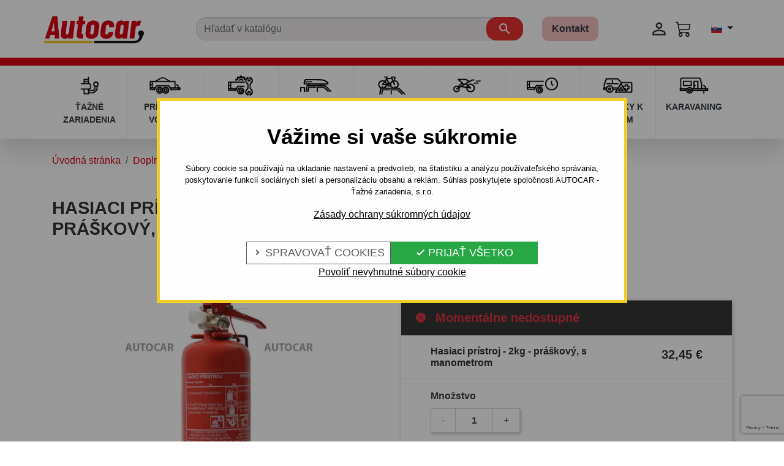

--- FILE ---
content_type: text/html; charset=utf-8
request_url: https://www.taznezariadenia.sk/hasiace-pristroje/17446-hasiaci-pristroj-2kg-praskovy-s-manometrom.html?id_category=697
body_size: 20846
content:
<!doctype html>
<html lang="sk">

<head>
  
    	
  

  <meta charset="utf-8">


  <meta http-equiv="x-ua-compatible" content="ie=edge">



<title>Hasiaci prístroj - 2kg - práškový, s manometrom</title>
  <meta name="description" content="Hasiaci prístroj - 2kg - práškový, s manometrom">
  <meta name="keywords" content="">
      <meta name="robots" content="index" />
  
      <link rel="canonical" href="https://www.taznezariadenia.sk/hasiace-pristroje/17446-hasiaci-pristroj-2kg-praskovy-s-manometrom.html">
    
                    <link rel="alternate" href="https://www.anhangerkupplung.at/feuerloscher/17446-feuerloescher-2kg-pulver-mit-manometer.html" hreflang="de-AT">
              <link rel="alternate" href="https://www.tazneautocar.cz/hasici-pristroje/17446-hasici-pristroj-2kg-praskovy-s-manometrem.html" hreflang="cs-CZ">
              <link rel="alternate" href="https://www.ahkautocar.de/feuerloscher/17446-feuerloescher-2kg-pulver-mit-manometer.html" hreflang="de-DE">
              <link rel="alternate" href="https://www.taznezariadenia.sk/hasiace-pristroje/17446-hasiaci-pristroj-2kg-praskovy-s-manometrom.html" hreflang="sk-SK">
              <link rel="alternate" href="https://www.carlig.ro/stingatoare/17446-hasiaci-pristroj-2kg-praskovy-s-manometrom.html" hreflang="ro-RO">
              
  
<meta property="og:title" content="Hasiaci prístroj - 2kg - práškový, s manometrom"/>
<meta property="og:description" content="Hasiaci prístroj - 2kg - práškový, s manometrom"/>
<meta property="og:type" content="website"/>
<meta property="og:url" content="https://www.taznezariadenia.sk/hasiace-pristroje/17446-hasiaci-pristroj-2kg-praskovy-s-manometrom.html?id_category=697"/>
<meta property="og:site_name" content="AUTOCAR - Ťažné zariadenia"/>

  <meta property="og:type" content="product"/>
            <meta property="og:image" content="https://www.taznezariadenia.sk/128103-large_default/hasiaci-pristroj-2kg-praskovy-s-manometrom.jpg"/>
        <meta property="og:image:height" content="800"/>
    <meta property="og:image:width" content="800"/>

        <meta property="product:price:amount" content="32.45" />
    <meta property="product:price:currency" content="EUR" />
          <meta property="og:availability" content="instock" />
<script type="application/ld+json">
{
    "@context" : "http://schema.org",
    "@type" : "Organization",
    "name" : "AUTOCAR - Ťažné zariadenia",
    "url" : "https://www.taznezariadenia.sk/",
    "logo" : {
        "@type":"ImageObject",
        "url":"https://www.taznezariadenia.sk/img/logo-1657887452.jpg"
    }
}

</script>

<script type="application/ld+json">
{
    "@context":"http://schema.org",
    "@type":"WebPage",
    "isPartOf": {
        "@type":"WebSite",
        "url":  "https://www.taznezariadenia.sk/",
        "name": "AUTOCAR - Ťažné zariadenia"
    },
    "name": "Hasiaci prístroj - 2kg - práškový, s manometrom",
    "url":  "https://www.taznezariadenia.sk/hasiace-pristroje/17446-hasiaci-pristroj-2kg-praskovy-s-manometrom.html?id_category=697"
}


</script>
    <script type="application/ld+json">
    {
    "@context": "http://schema.org/",
    "@type": "Product",
    "name": "Hasiaci prístroj - 2kg - práškový, s manometrom",
    "description": "Hasiaci prístroj - 2kg - práškový, s manometrom",
    "category": "Hasiace prístroje",
    "image" :"https://www.taznezariadenia.sk/128103-home_default/hasiaci-pristroj-2kg-praskovy-s-manometrom.jpg",    "sku": "0700010",          "mpn": "0700010",
        "brand": {
        "@type": "Thing",
        "name": "AUTOCAR - Ťažné zariadenia"
    },            "weight": {
        "@context": "https://schema.org",
        "@type": "QuantitativeValue",
        "value": "3.750000",
        "unitCode": "kg"
    },          "offers": {
        "@type": "Offer",
        "priceCurrency": "EUR",
        "name": "Hasiaci prístroj - 2kg - práškový, s manometrom",
        "price": "32.45",
        "url": "https://www.taznezariadenia.sk/hasiace-pristroje/17446-hasiaci-pristroj-2kg-praskovy-s-manometrom.html",
        "priceValidUntil": "2026-02-02",
                "image": ["https://www.taznezariadenia.sk/128103-large_default/hasiaci-pristroj-2kg-praskovy-s-manometrom.jpg"],
                          "mpn": "0700010",
                "sku": "0700010",
                        "availability": "http://schema.org/InStock",
        "seller": {
            "@type": "Organization",
            "name": "AUTOCAR - Ťažné zariadenia"
        }
    }
    
}


    </script>
<script type="application/ld+json">
    {
    "@context": "https://schema.org",
    "@type": "BreadcrumbList",
    "itemListElement": [
        {
    "@type": "ListItem",
    "position": 1,
    "name": "Úvodná stránka",
    "item": "https://www.taznezariadenia.sk/"
    },        {
    "@type": "ListItem",
    "position": 2,
    "name": "Doplnky k autám",
    "item": "https://www.taznezariadenia.sk/5196-doplnky-k-autam"
    },        {
    "@type": "ListItem",
    "position": 3,
    "name": "Hasiace prístroje",
    "item": "https://www.taznezariadenia.sk/697-hasiace-pristroje"
    },        {
    "@type": "ListItem",
    "position": 4,
    "name": "Hasiaci prístroj - 2kg - práškový, s manometrom",
    "item": "https://www.taznezariadenia.sk/hasiace-pristroje/17446-hasiaci-pristroj-2kg-praskovy-s-manometrom.html"
    }    ]
    }
    </script>

  



  <meta name="viewport" content="width=device-width, initial-scale=1">



  <link rel="icon" type="image/vnd.microsoft.icon" href="https://www.taznezariadenia.sk/img/favicon.ico?1657887452">
  <link rel="shortcut icon" type="image/x-icon" href="https://www.taznezariadenia.sk/img/favicon.ico?1657887452">



    <link rel="stylesheet" href="https://www.taznezariadenia.sk/themes/autocar/assets/cache/theme-92a86e169.css" type="text/css" media="all">





  

  <script type="text/javascript">
        var prestashop = {"cart":{"products":[],"totals":{"total":{"type":"total","label":"Spolu","amount":0,"value":"0,00\u00a0\u20ac"},"total_including_tax":{"type":"total","label":"Celkom (s DPH)","amount":0,"value":"0,00\u00a0\u20ac"},"total_excluding_tax":{"type":"total","label":"Celkom (bez DPH)","amount":0,"value":"0,00\u00a0\u20ac"}},"subtotals":{"products":{"type":"products","label":"Medzis\u00fa\u010det","amount":0,"value":"0,00\u00a0\u20ac"},"discounts":null,"shipping":{"type":"shipping","label":"Doru\u010denie","amount":0,"value":""},"tax":null},"products_count":0,"summary_string":"Po\u010det polo\u017eiek: 0","vouchers":{"allowed":1,"added":[]},"discounts":[],"minimalPurchase":0,"minimalPurchaseRequired":""},"currency":{"id":1,"name":"Euro","iso_code":"EUR","iso_code_num":"978","sign":"\u20ac"},"customer":{"lastname":null,"firstname":null,"email":null,"birthday":null,"newsletter":null,"newsletter_date_add":null,"optin":null,"website":null,"company":null,"siret":null,"ape":null,"is_logged":false,"gender":{"type":null,"name":null},"addresses":[]},"language":{"name":"Sloven\u010dina (Slovak)","iso_code":"sk","locale":"sk-SK","language_code":"sk","is_rtl":"0","date_format_lite":"d.m.Y","date_format_full":"d.m.Y H:i:s","id":1},"page":{"title":"","canonical":"https:\/\/www.taznezariadenia.sk\/hasiace-pristroje\/17446-hasiaci-pristroj-2kg-praskovy-s-manometrom.html","meta":{"title":"Hasiaci pr\u00edstroj - 2kg - pr\u00e1\u0161kov\u00fd, s manometrom","description":"Hasiaci pr\u00edstroj - 2kg - pr\u00e1\u0161kov\u00fd, s manometrom","keywords":"","robots":"index"},"page_name":"product","body_classes":{"lang-sk":true,"lang-rtl":false,"country-SK":true,"currency-EUR":true,"layout-full-width":true,"page-product":true,"tax-display-enabled":true,"product-id-17446":true,"product-Hasiaci pr\u00edstroj - 2kg - pr\u00e1\u0161kov\u00fd, s manometrom":true,"product-id-category-697":true,"product-id-manufacturer-0":true,"product-id-supplier-0":true,"product-available-for-order":true},"admin_notifications":[]},"shop":{"name":"AUTOCAR - \u0164a\u017en\u00e9 zariadenia","logo":"https:\/\/www.taznezariadenia.sk\/img\/logo-1657887452.jpg","stores_icon":"https:\/\/www.taznezariadenia.sk\/img\/logo_stores.png","favicon":"https:\/\/www.taznezariadenia.sk\/img\/favicon.ico"},"urls":{"base_url":"https:\/\/www.taznezariadenia.sk\/","current_url":"https:\/\/www.taznezariadenia.sk\/hasiace-pristroje\/17446-hasiaci-pristroj-2kg-praskovy-s-manometrom.html?id_category=697","shop_domain_url":"https:\/\/www.taznezariadenia.sk","img_ps_url":"https:\/\/www.taznezariadenia.sk\/img\/","img_cat_url":"https:\/\/www.taznezariadenia.sk\/img\/c\/","img_lang_url":"https:\/\/www.taznezariadenia.sk\/img\/l\/","img_prod_url":"https:\/\/www.taznezariadenia.sk\/img\/p\/","img_manu_url":"https:\/\/www.taznezariadenia.sk\/img\/m\/","img_sup_url":"https:\/\/www.taznezariadenia.sk\/img\/su\/","img_ship_url":"https:\/\/www.taznezariadenia.sk\/img\/s\/","img_store_url":"https:\/\/www.taznezariadenia.sk\/img\/st\/","img_col_url":"https:\/\/www.taznezariadenia.sk\/img\/co\/","img_url":"https:\/\/www.taznezariadenia.sk\/themes\/autocar\/assets\/img\/","css_url":"https:\/\/www.taznezariadenia.sk\/themes\/autocar\/assets\/css\/","js_url":"https:\/\/www.taznezariadenia.sk\/themes\/autocar\/assets\/js\/","pic_url":"https:\/\/www.taznezariadenia.sk\/upload\/","pages":{"address":"https:\/\/www.taznezariadenia.sk\/adresa","addresses":"https:\/\/www.taznezariadenia.sk\/adresy","authentication":"https:\/\/www.taznezariadenia.sk\/autentifikacia","cart":"https:\/\/www.taznezariadenia.sk\/kosik","category":"https:\/\/www.taznezariadenia.sk\/index.php?controller=category","cms":"https:\/\/www.taznezariadenia.sk\/index.php?controller=cms","contact":"https:\/\/www.taznezariadenia.sk\/kontaktny-formular","discount":"https:\/\/www.taznezariadenia.sk\/zlava","guest_tracking":"https:\/\/www.taznezariadenia.sk\/sledovanie-objednavky","history":"https:\/\/www.taznezariadenia.sk\/historia-nakupov","identity":"https:\/\/www.taznezariadenia.sk\/prihlasovacie-udaje","index":"https:\/\/www.taznezariadenia.sk\/","my_account":"https:\/\/www.taznezariadenia.sk\/moje-konto","order_confirmation":"https:\/\/www.taznezariadenia.sk\/index.php?controller=order-confirmation","order_detail":"https:\/\/www.taznezariadenia.sk\/index.php?controller=order-detail","order_follow":"https:\/\/www.taznezariadenia.sk\/vratenie-tovaru","order":"https:\/\/www.taznezariadenia.sk\/objednavka","order_return":"https:\/\/www.taznezariadenia.sk\/index.php?controller=order-return","order_slip":"https:\/\/www.taznezariadenia.sk\/kreditne-kupony","pagenotfound":"https:\/\/www.taznezariadenia.sk\/stranka-nenajdena","password":"https:\/\/www.taznezariadenia.sk\/zabudnute-heslo","pdf_invoice":"https:\/\/www.taznezariadenia.sk\/index.php?controller=pdf-invoice","pdf_order_return":"https:\/\/www.taznezariadenia.sk\/index.php?controller=pdf-order-return","pdf_order_slip":"https:\/\/www.taznezariadenia.sk\/index.php?controller=pdf-order-slip","prices_drop":"https:\/\/www.taznezariadenia.sk\/akciova-ponuka","product":"https:\/\/www.taznezariadenia.sk\/index.php?controller=product","search":"https:\/\/www.taznezariadenia.sk\/vyhladavanie","sitemap":"https:\/\/www.taznezariadenia.sk\/mapa-stranok","stores":"https:\/\/www.taznezariadenia.sk\/predajne","supplier":"https:\/\/www.taznezariadenia.sk\/dodavatelia","register":"https:\/\/www.taznezariadenia.sk\/autentifikacia?create_account=1","order_login":"https:\/\/www.taznezariadenia.sk\/objednavka?login=1"},"alternative_langs":{"de-AT":"https:\/\/www.anhangerkupplung.at\/feuerloscher\/17446-feuerloescher-2kg-pulver-mit-manometer.html","cs-CZ":"https:\/\/www.tazneautocar.cz\/hasici-pristroje\/17446-hasici-pristroj-2kg-praskovy-s-manometrem.html","de-DE":"https:\/\/www.ahkautocar.de\/feuerloscher\/17446-feuerloescher-2kg-pulver-mit-manometer.html","sk-SK":"https:\/\/www.taznezariadenia.sk\/hasiace-pristroje\/17446-hasiaci-pristroj-2kg-praskovy-s-manometrom.html","ro-RO":"https:\/\/www.carlig.ro\/stingatoare\/17446-hasiaci-pristroj-2kg-praskovy-s-manometrom.html"},"theme_assets":"\/themes\/autocar\/assets\/","actions":{"logout":"https:\/\/www.taznezariadenia.sk\/?mylogout="},"no_picture_image":{"bySize":{"small_default":{"url":"https:\/\/www.taznezariadenia.sk\/img\/p\/sk-default-small_default.jpg","width":98,"height":98},"cart_default":{"url":"https:\/\/www.taznezariadenia.sk\/img\/p\/sk-default-cart_default.jpg","width":125,"height":125},"pdt_180":{"url":"https:\/\/www.taznezariadenia.sk\/img\/p\/sk-default-pdt_180.jpg","width":180,"height":180},"home_default":{"url":"https:\/\/www.taznezariadenia.sk\/img\/p\/sk-default-home_default.jpg","width":250,"height":250},"pdt_300":{"url":"https:\/\/www.taznezariadenia.sk\/img\/p\/sk-default-pdt_300.jpg","width":300,"height":300},"pdt_360":{"url":"https:\/\/www.taznezariadenia.sk\/img\/p\/sk-default-pdt_360.jpg","width":360,"height":360},"medium_default":{"url":"https:\/\/www.taznezariadenia.sk\/img\/p\/sk-default-medium_default.jpg","width":452,"height":452},"pdt_540":{"url":"https:\/\/www.taznezariadenia.sk\/img\/p\/sk-default-pdt_540.jpg","width":540,"height":540},"large_default":{"url":"https:\/\/www.taznezariadenia.sk\/img\/p\/sk-default-large_default.jpg","width":800,"height":800}},"small":{"url":"https:\/\/www.taznezariadenia.sk\/img\/p\/sk-default-small_default.jpg","width":98,"height":98},"medium":{"url":"https:\/\/www.taznezariadenia.sk\/img\/p\/sk-default-pdt_300.jpg","width":300,"height":300},"large":{"url":"https:\/\/www.taznezariadenia.sk\/img\/p\/sk-default-large_default.jpg","width":800,"height":800},"legend":""}},"configuration":{"display_taxes_label":true,"display_prices_tax_incl":true,"is_catalog":false,"show_prices":true,"opt_in":{"partner":false},"quantity_discount":{"type":"discount","label":"Jednotkov\u00e1 z\u013eava"},"voucher_enabled":1,"return_enabled":0},"field_required":[],"breadcrumb":{"links":[{"title":"\u00davodn\u00e1 str\u00e1nka","url":"https:\/\/www.taznezariadenia.sk\/"},{"title":"Doplnky k aut\u00e1m","url":"https:\/\/www.taznezariadenia.sk\/5196-doplnky-k-autam"},{"title":"Hasiace pr\u00edstroje","url":"https:\/\/www.taznezariadenia.sk\/697-hasiace-pristroje"},{"title":"Hasiaci pr\u00edstroj - 2kg - pr\u00e1\u0161kov\u00fd, s manometrom","url":"https:\/\/www.taznezariadenia.sk\/hasiace-pristroje\/17446-hasiaci-pristroj-2kg-praskovy-s-manometrom.html"}],"count":4},"link":{"protocol_link":"https:\/\/","protocol_content":"https:\/\/"},"time":1768703760,"static_token":"c3c559cb25a26452bae0a7bec204e808","token":"7764851f44367e39f9eff618dfa4ce4e","debug":false};
        var psemailsubscription_subscription = "https:\/\/www.taznezariadenia.sk\/module\/ps_emailsubscription\/subscription";
      </script>



  <div class="kb-ck-bar-notify-block">
    <div class="kb-ck-notify-message">
        <div class="kb-ck-notify-title">Vážime si vaše súkromie</div>
        <p>Súbory cookie sa používajú na ukladanie nastavení a predvolieb, na štatistiku a analýzu používateľského správania, poskytovanie funkcií sociálnych sietí a personalizáciu obsahu a reklám. Súhlas poskytujete spoločnosti AUTOCAR - Ťažné zariadenia, s.r.o.</p>
        <a class="kb-ck-notify-message-link" href="https://www.taznezariadenia.sk/content/77-gdpr">Zásady ochrany súkromných údajov</a>
    </div>
    <div class="">
        <div class="kb-ck-notify-btns">
                        <div class="kb-ck-notify-info-btn">
                <a href="#" id="kb-ck-settings-link" class="kb-ck-btn kb-ck-inf-btn">
                    <i class="tiny material-icons">&#xE5CC;</i>

                    Spravovať cookies</a>
            </div>

            <div class="kb-ck-notify-accept-btn">
                <form method="post" id="kb-ck-law-form" action="">
                <button id="accept-all-cookies" type="button" name="submit_kbcookie_law" class="kb-ck-btn kb-ck-apt-btn w-100">
                    <i class="material-icons" style="font-size: initial;">&#xE876;</i>
                    Prijať všetko
                </button>
                </form>
            </div>

            <div class="kb-ck-notify-accept-btn kb-ck-notify-necessary-btn w-100 text-center">
                <form method="post" id="kb-cookie-setting-necessary" action="">
                    <button id="accept-necessary-cookies" type="button" name="submit_cookie_necessary" class="bg-transparent border-0">
                                                Povoliť nevyhnutné súbory cookie
                    </button>
                </form>
            </div>
        </div>
    </div>
    <script>
        var cookie_lifetime = '30';
        var hiding_effect = "fade";
        var cookie_name = "userConsent";
    </script>
</div>


<div class='kb-box-modal kb-modal-open' id='kb-cookie-setting-modal'>
    <div class='kb-modal-contents kb-contentOpen' id="kb-popup-content">
        <form method="post" action id="kb-ck-perference-form">
        <h1 class='kb-modal-title'>Spravovať predvoľby súborov cookies <a class="close-kb-modal" href="javascript:void(0);" onclick="closeStuff('kb-cookie-setting-modal')">x</a></h1>
        <div class="kb-modal-body">
            <p class="kb-modal-message">Súbory cookie sa používajú na ukladanie nastavení a predvolieb, na štatistiku a analýzu používateľského správania, poskytovanie funkcií sociálnych sietí a personalizáciu obsahu a reklám. Súhlas poskytujete spoločnosti AUTOCAR - Ťažné zariadenia, s.r.o.</p>
            <div class="kb-modal-left-tab">
                <ul>
                                                                        <li class="kb-modal-tabs active">
                                <a href="#kb_module_category_1" onclick="return false;">
                                    Nevyhnutné cookies
                                </a>
                            </li>
                                                    <li class="kb-modal-tabs ">
                                <a href="#kb_module_category_2" onclick="return false;">
                                    Analytické cookies
                                </a>
                            </li>
                                                    <li class="kb-modal-tabs ">
                                <a href="#kb_module_category_3" onclick="return false;">
                                    Marketingové cookies
                                </a>
                            </li>
                                                                <li class="">
                        <a href="https://www.taznezariadenia.sk/content/77-gdpr" target="_blank">Viac informácií</a>
                    </li>
                </ul>
            </div>
            <div class="kb-modal-right-tab">
                                                            <div class="kb-modal-tab-content active" id="kb_module_category_1">
                            <h2 class="h6">Nevyhnutné cookies</h2>
                                                            <div class="kb-info-bar">
                                    <p>Vždy aktívne</p>
                                    <input name="kb_cookie_preference_1" type="hidden" value="1">
                                </div>
                                                        <div class="kb-content-body">
                                <p>Tieto cookies zabezpečujú základné fungovanie našej webstránky, napríklad funkciu prihlásenia sa do užívateľského konta na stránke, ukladanie tovaru do nákupného košíka, odhaľujú pokusy o neoprávnené prihlásenie sa do konta, či umožňujú efektívne spravovanie obsahu. Bez týchto cookies by naša webová stránka nefungovala. Ich použitie je nevyhnutné, doba uchovania poväčšine krátka, a preto si od vás nepýtame súhlas na ich uloženie a pristupovanie k nim.</p>
                                <div class="kb_used_cookies">
                                                                    </div>
                            </div>
                        </div>
                                            <div class="kb-modal-tab-content " id="kb_module_category_2">
                            <h2 class="h6">Analytické cookies</h2>
                                                            <div class="kb-info-bar">
                                    <div class="kb-switch-bar">
                                        <label class="switch">
                                            <span class="kb-switch-text">aktívne</span><!--22052018-->
                                            <div class="checker" style="display: none;">
                                                <input name="kb_cookie_preference_2" value="0" type="hidden"/>
                                                <span class="checked"><input name="kb_cookie_preference_2" value="1" type="checkbox" /></span>
                                            </div>
                                            <span class="slider round"></span>
                                        </label>
                                    </div>
                                </div>
                                                        <div class="kb-content-body">
                                <p>Nástroje tretích strán ako je napríklad Google analytics, nám pomáhajú určovať počet návštev, aby sme mohli merať a zároveň vylepšovať výkon našej webovej stránky AUTOCAR na základe informácií, ako ju používate. Súbory cookies sú anonymné a zbierajú informácie takým spôsobom, ktorý vás priamo neidentifikuje.</p>
                                <div class="kb_used_cookies">
                                                                    </div>
                            </div>
                        </div>
                                            <div class="kb-modal-tab-content " id="kb_module_category_3">
                            <h2 class="h6">Marketingové cookies</h2>
                                                            <div class="kb-info-bar">
                                    <div class="kb-switch-bar">
                                        <label class="switch">
                                            <span class="kb-switch-text">aktívne</span><!--22052018-->
                                            <div class="checker" style="display: none;">
                                                <input name="kb_cookie_preference_3" value="0" type="hidden"/>
                                                <span class="checked"><input name="kb_cookie_preference_3" value="1" type="checkbox" /></span>
                                            </div>
                                            <span class="slider round"></span>
                                        </label>
                                    </div>
                                </div>
                                                        <div class="kb-content-body">
                                <p>Tieto súbory cookies nám pomáhajú zobrazovať reklamu, ktorá vás podľa vašich predchádzajúcich preferencií môže zaujímať a na realizáciu obdobných marketingových činností. Cookies tohto typu ukladáme iba na základe vášho súhlasu a sú anonymné.</p>
                                <div class="kb_used_cookies">
                                                                    </div>
                            </div>
                        </div>
                                                </div>
        </div>
        <div class="kb-modal-footer">
            <div class="kb-action-buttons">
                <button id="accept-selected-cookies" type="button" name="submit_cookie_preference" class="kb-btn">Uložiť nastavenia cookies</button>
            </div>
        </div>
    </form>
    </div>
</div>
<div id="kb-modal-backdropDiv" class="kb-modal-backdrop"></div>



<script>
    var kb_gdpr_checkbox_mand = "Musíte zvoliť príslušné políčko";
    var kb_gdpr_field_required = "Pole je povinné";
    var kb_active = "aktívne";
    var kb_inactive = "neaktívne";
</script>

<script type="text/javascript">
    var ets_cookie_module_name = '';
    var ets_cookie_id_payment_method =0;
    var ets_cookie_payment_option = '';
    var label_payment_fee = "Payment fee (tax incl.)";
</script><!-- GTM (www.psmoduly.cz / www.openservis.cz) - begin -->
<!-- Google Tag Manager -->
    
<script>(function (w, d, s, l, i){w[l]=w[l]||[];w[l].push({'gtm.start':
            new Date().getTime(),event:'gtm.js'});var f=d.getElementsByTagName(s)[0],
        j=d.createElement(s),dl=l!='dataLayer'?'&l='+l:'';j.async=true;j.src=
            'https://analytics.taznezariadenia.sk/gtm.js?id='+i+dl;f.parentNode.insertBefore(j,f);
    })(window, document, 'script', 'dataLayer', 'GTM-PH5GH4BT');</script>
<!-- End Google Tag Manager -->
<!-- GTM (www.psmoduly.cz / www.openservis.cz) - end -->
    <!-- GTM (www.psmoduly.cz / www.openservis.cz) - begin -->
    <script>

        
                        
                

                        
                                                


        window.dataLayer = window.dataLayer || [];

        dataLayer.push({

                                    'page': {
                'type': 'product'
            },
            'ecommerce': {
                'currencyCode': 'EUR',
                'detail': {
                    'products': [{
                        'name': 'Hasiaci prístroj - 2kg - práškový, s manometrom',
                        'id': '17446',
                        'price': '32.45',
                        'price_tax_exc': '32.45',
                        'category': 'Hasiace prístroje',
                        'full_category_path': 'Doplnky k autám | Hasiace prístroje'
                    }]
                }
            },
            
                                    'event': 'Viewproduct',
            
                                    'shaim_cookies_gtm_consent_analyticke': '1',
            'shaim_cookies_gtm_consent_marketingove': '1',
            'shaim_cookies_gtm_consent_all': '1',
            'customer_id': '0',
            'cart_id': '0',
            'customer_email': '',
            'customer_type': 'guest',
            'real_page_name': 'product',
            'currency': 'EUR',


            'ecomm_pagetype': 'product'
            ,


            'ecomm_prodid': '17446'
            ,

            'ecomm_prodreference': '0700010',
                        'ecomm_totalvalue': '',
            'ecomm_totalvalue_with_vat': '',

                        'product_name': 'Hasiaci prístroj - 2kg - práškový, s manometrom',
            'ecomm_priceproduct': '32',
            'ecomm_priceproduct_with_tax': '32.45',
            'ecomm_priceproduct_tax': '6.07',
            'ecomm_price_tax_rate': '23',
            'isSaleItem': 'false',
            'isNewItem': 'false',
                                    'category_name': 'Hasiace prístroje',
                                });


    </script>
    <!-- GTM (www.psmoduly.cz / www.openservis.cz) - end -->

<!-- MailerLite Universal -->
<script>
    
    (function(w,d,e,u,f,l,n){w[f]=w[f]||function(){(w[f].q=w[f].q||[])
    .push(arguments);},l=d.createElement(e),l.async=1,l.src=u,
            n=d.getElementsByTagName(e)[0],n.parentNode.insertBefore(l,n);})
    (window,document,'script','https://assets.mailerlite.com/js/universal.js','ml');
    ml('account', '1483406');
    ml('enablePopups', 'false');
    
</script>
<!-- End MailerLite Universal -->





  <meta name="author" content="SybriSoft s.r.o.">

  
</head>

<body id="product" class="lang-sk country-sk currency-eur layout-full-width page-product tax-display-enabled product-id-17446 product-hasiaci-pristroj-2kg-praskovy-s-manometrom product-id-category-697 product-id-manufacturer-0 product-id-supplier-0 product-available-for-order">

  
    <!-- GTM (www.psmoduly.cz / www.openservis.cz) - begin -->
<!-- Google Tag Manager (noscript) -->
<!-- Google Tag Manager (noscript) -->
    
<noscript>
    <iframe src="https://analytics.taznezariadenia.sk/ns.html?id=GTM-PH5GH4BT"             height="0" width="0" style="display:none;visibility:hidden"></iframe>
</noscript>
<!-- End Google Tag Manager (noscript) -->
<!-- End Google Tag Manager (noscript) -->
<!-- GTM (www.psmoduly.cz / www.openservis.cz) - end -->

  

  <main>
    
          

    <header id="header" class="l-header z-index-999 shadow-lg mb-4">
      
        
  <div class="header-banner">
    
  </div>




  <div class="header-nav d-none">
    <div class="header__container container">
      <div class="u-a-i-c d--flex-between visible--desktop header-wrap">

        <div>
          
        </div>

        <div class="header-nav__right w-100 w-md-auto">
          <nav class="nav d-block d-lg-flex">
        <a class="px-3 px-lg-2 nav-link text-gray-dark hover-text-primary" href="https://www.taznezariadenia.sk/content/9-kontakt">
                    <svg class="d-inline-block d-lg-none mr-1 pr-1" xmlns="http://www.w3.org/2000/svg" height="24px" viewBox="0 0 24 24" width="28px" fill="currentColor">
                <path d="M0 0h24v24H0z" fill="none" />
                <path d="M12 2C6.48 2 2 6.48 2 12s4.48 10 10 10h5v-2h-5c-4.34 0-8-3.66-8-8s3.66-8 8-8 8 3.66 8 8v1.43c0 .79-.71 1.57-1.5 1.57s-1.5-.78-1.5-1.57V12c0-2.76-2.24-5-5-5s-5 2.24-5 5 2.24 5 5 5c1.38 0 2.64-.56 3.54-1.47.65.89 1.77 1.47 2.96 1.47 1.97 0 3.5-1.6 3.5-3.57V12c0-5.52-4.48-10-10-10zm0 13c-1.66 0-3-1.34-3-3s1.34-3 3-3 3 1.34 3 3-1.34 3-3 3z" />
            </svg>
                Kontakt
    </a>
    <hr class="m-0 d-block d-lg-none"></nav>

<div class="user-info header__rightitem d-flex flex-column d-lg-block" data-isB2bCustomer="">
      <a
      href="https://www.taznezariadenia.sk/autentifikacia?back=https://www.taznezariadenia.sk/hasiace-pristroje/17446-hasiaci-pristroj-2kg-praskovy-s-manometrom.html?id_category=697"
      class="u-link-body account u-link-body text-gray-dark hover-text-primary px-3 px-lg-1 py-2 py-lg-0"
      title="Prihlásiť sa do Vášho zákazníckeho účtu"
      rel="nofollow"
    >
      <span><i class="material-icons mr-2">&#xE7FF;</i></span>
      <span class="">Prihlásiť sa</span>
    </a>
  </div>


<div class="dropdown">
    <button class="btn bg-transparent shadow-none dropdown-toggle" type="button" id="language-dropdown" data-toggle="dropdown" aria-expanded="false">
        <img src="https://www.taznezariadenia.sk/themes/autocar/assets/img/icons/flags/multishop_1.svg" alt="flag" width="18" height="13">
    </button>
    <div class="dropdown-menu dropdown-menu-right" id="language-dropdown-menu" aria-labelledby="language-dropdown">
                                                        <a class="dropdown-item" href="https://www.anhangerkupplung.at/hasiace-pristroje/17446-hasiaci-pristroj-2kg-praskovy-s-manometrom.html?id_category=697">
                        <img src="https://www.taznezariadenia.sk/themes/autocar/assets/img/icons/flags/multishop_2.svg" alt="flag">
                    </a>
                                                                                    <a class="dropdown-item" href="https://www.tazneautocar.cz/hasiace-pristroje/17446-hasiaci-pristroj-2kg-praskovy-s-manometrom.html?id_category=697">
                        <img src="https://www.taznezariadenia.sk/themes/autocar/assets/img/icons/flags/multishop_3.svg" alt="flag">
                    </a>
                                                                                    <a class="dropdown-item" href="https://www.ahkautocar.de/hasiace-pristroje/17446-hasiaci-pristroj-2kg-praskovy-s-manometrom.html?id_category=697">
                        <img src="https://www.taznezariadenia.sk/themes/autocar/assets/img/icons/flags/multishop_4.svg" alt="flag">
                    </a>
                                                                                                        <a class="dropdown-item" href="https://www.carlig.ro/hasiace-pristroje/17446-hasiaci-pristroj-2kg-praskovy-s-manometrom.html?id_category=697">
                        <img src="https://www.taznezariadenia.sk/themes/autocar/assets/img/icons/flags/multishop_5.svg" alt="flag">
                    </a>
                                        </div>
</div>
        </div>

      </div>
    </div>
  </div>




  <div id="mobile-header" class="container px-0 header-top d--flex-between u-a-i-c">
    <button class="visible--mobile btn" id="menu-icon" data-toggle="modal" data-target="#mobile_top_menu_wrapper">
      <i class="material-icons d-inline">&#xE5D2;</i>
    </button>

    
    <a href="https://www.taznezariadenia.sk/" class="header__logo header-top__col mr-0 mr-2 mr-md-5">
      <img class="logo img-fluid" src="https://www.taznezariadenia.sk/img/logo-1657887452.jpg" alt="AUTOCAR - Ťažné zariadenia" width="205.19" height="60.45">
    </a>

        <div class="header__search mt-2 mt-md-4 my-lg-2">
      <nav class="navbar navbar-expand-md">
        <div id="search-collapse">
          <!-- Block search module TOP -->
<form method="get" action="//www.taznezariadenia.sk/vyhladavanie" class="search-widget mt-3 mt-md-0 flex-grow-1" data-search-widget data-search-controller-url="//www.taznezariadenia.sk/vyhladavanie">
  <input type="hidden" name="controller" value="search">
  <div class="search-widget__group input-group position-relative px-3">

        <input class="form-control search-widget__input-right autocar-custom-search-input" type="text" name="s" value="" placeholder="Hľadať v katalógu" aria-label="Vyhľadávanie">

    
      <button type="submit" class="input-group-prepend position-absolute right-0 top-0 z-index-5 h-100 mx-3 autocar-custom-search-icon-div">
        <span class="input-group-text bg-transparent border-0" id="search-icon">
          <i class="material-icons search autocar-custom-search-icon">&#xE8B6;</i>
        </span>
      </button>
  </div>
</form>
<!-- /Block search module TOP -->

        </div>
      </nav>
    </div>

        <a class="px-3 px-lg-2 nav-link text-gray-dark hover-text-primary font-weight-bold autocar-contact-link-with-rounded-border" href="https://www.taznezariadenia.sk/content/9-kontakt">
                Kontakt
    </a>
    
    <div class="header__right header-top__col">
      <a
              href="https://www.taznezariadenia.sk/autentifikacia?back=https://www.taznezariadenia.sk/hasiace-pristroje/17446-hasiaci-pristroj-2kg-praskovy-s-manometrom.html?id_category=697"
              class="u-link-body account u-link-body text-gray-dark hover-text-primary py-2 py-lg-0"
              title="Prihlásiť sa do Vášho zákazníckeho účtu"
              rel="nofollow"
      >
        <span><i class="material-icons mr-2 autocar-custom-login-icon-link">&#xE7FF;</i></span>
      </a>
      
      <div>
  <div class="blockcart cart-preview header__rightitem inactive" data-refresh-url="//www.taznezariadenia.sk/module/ps_shoppingcart/ajax">
    <div class="shopping-cart d-flex">
      <a rel="nofollow" href="//www.taznezariadenia.sk/kosik?action=show" class="u-link-body d-flex">
        <div id="shopping-cart-icon" class="position-relative mr-3">
                                        <svg xmlns="http://www.w3.org/2000/svg" fill="currentColor" class="bi bi-cart3" viewBox="0 0 16 16">
            <path d="M0 1.5A.5.5 0 0 1 .5 1H2a.5.5 0 0 1 .485.379L2.89 3H14.5a.5.5 0 0 1 .49.598l-1 5a.5.5 0 0 1-.465.401l-9.397.472L4.415 11H13a.5.5 0 0 1 0 1H4a.5.5 0 0 1-.491-.408L2.01 3.607 1.61 2H.5a.5.5 0 0 1-.5-.5zM3.102 4l.84 4.479 9.144-.459L13.89 4H3.102zM5 12a2 2 0 1 0 0 4 2 2 0 0 0 0-4zm7 0a2 2 0 1 0 0 4 2 2 0 0 0 0-4zm-7 1a1 1 0 1 1 0 2 1 1 0 0 1 0-2zm7 0a1 1 0 1 1 0 2 1 1 0 0 1 0-2z" />
          </svg>
        </div>
      </a>
    </div>
  </div>
</div>

    </div>

    <div class="visible--desktop">
      <div class="dropdown">
    <button class="btn bg-transparent shadow-none dropdown-toggle" type="button" id="language-dropdown" data-toggle="dropdown" aria-expanded="false">
        <img src="https://www.taznezariadenia.sk/themes/autocar/assets/img/icons/flags/multishop_1.svg" alt="flag" width="18" height="13">
    </button>
    <div class="dropdown-menu dropdown-menu-right" id="language-dropdown-menu" aria-labelledby="language-dropdown">
                                                        <a class="dropdown-item" href="https://www.anhangerkupplung.at/hasiace-pristroje/17446-hasiaci-pristroj-2kg-praskovy-s-manometrom.html?id_category=697">
                        <img src="https://www.taznezariadenia.sk/themes/autocar/assets/img/icons/flags/multishop_2.svg" alt="flag">
                    </a>
                                                                                    <a class="dropdown-item" href="https://www.tazneautocar.cz/hasiace-pristroje/17446-hasiaci-pristroj-2kg-praskovy-s-manometrom.html?id_category=697">
                        <img src="https://www.taznezariadenia.sk/themes/autocar/assets/img/icons/flags/multishop_3.svg" alt="flag">
                    </a>
                                                                                    <a class="dropdown-item" href="https://www.ahkautocar.de/hasiace-pristroje/17446-hasiaci-pristroj-2kg-praskovy-s-manometrom.html?id_category=697">
                        <img src="https://www.taznezariadenia.sk/themes/autocar/assets/img/icons/flags/multishop_4.svg" alt="flag">
                    </a>
                                                                                                        <a class="dropdown-item" href="https://www.carlig.ro/hasiace-pristroje/17446-hasiaci-pristroj-2kg-praskovy-s-manometrom.html?id_category=697">
                        <img src="https://www.taznezariadenia.sk/themes/autocar/assets/img/icons/flags/multishop_5.svg" alt="flag">
                    </a>
                                        </div>
</div>
    </div>

  </div>

  
  <div id="header-main-navigation">
    <hr id="header-main-navigation-rule" class="m-0">
    <div class="container">
      


<nav class="menu visible--desktop pb-0" id="_desktop_top_menu">
  
          <ul class="menu-top h-100 justify-content-around top-navigation" id="top-menu" role="navigation" data-depth="0">
              
        
        <li class="menu__item--0 category menu__item menu__item--top"
          id="category-2" >
          
          
                      <a
              class="d-flex p-2 p-xl-3 flex-row flex-md-column align-items-center text-lg-center h-100 w-100 menu__item-link--top menu__item-link--nosubmenu"
              href="https://www.taznezariadenia.sk/2-tazne-zariadenia" data-depth="0"
                          >
              <div class="menu-item-icon mb-md-2 float-left mx-2">
                                                                            <img src="https://www.taznezariadenia.sk/img/c/2-0_thumb.jpg" alt="Ťažné zariadenia" class="img-fluid" width="56" height="36.39"/>
                                                      
                              </div>
              <span class="align-self-center">Ťažné zariadenia</span>
            </a>
                              </li>

                      
        
        <li class="menu__item--0 category menu__item menu__item--top"
          id="category-3" >
          
          
                      <a
              class="d-flex p-2 p-xl-3 flex-row flex-md-column align-items-center text-lg-center h-100 w-100 menu__item-link--top menu__item-link--nosubmenu"
              href="https://www.taznezariadenia.sk/3-privesne-voziky" data-depth="0"
                          >
              <div class="menu-item-icon mb-md-2 float-left mx-2">
                                                                            <img src="https://www.taznezariadenia.sk/img/c/3-0_thumb.jpg" alt="Prívesné vozíky" class="img-fluid" width="56" height="36.39"/>
                                                      
                              </div>
              <span class="align-self-center">Prívesné vozíky</span>
            </a>
                              </li>

                      
        
        <li class="menu__item--0 category menu__item menu__item--top"
          id="category-635" >
          
          
                      <a
              class="d-flex p-2 p-xl-3 flex-row flex-md-column align-items-center text-lg-center h-100 w-100 menu__item-link--top menu__item-link--nosubmenu"
              href="https://www.taznezariadenia.sk/635-diely-pre-voziky" data-depth="0"
                          >
              <div class="menu-item-icon mb-md-2 float-left mx-2">
                                                                            <img src="https://www.taznezariadenia.sk/img/c/635-0_thumb.jpg" alt="Diely pre vozíky" class="img-fluid" width="56" height="36.39"/>
                                                      
                              </div>
              <span class="align-self-center">Diely pre vozíky</span>
            </a>
                              </li>

                      
        
        <li class="menu__item--0 category menu__item menu__item--top"
          id="category-5" >
          
          
                      <a
              class="d-flex p-2 p-xl-3 flex-row flex-md-column align-items-center text-lg-center h-100 w-100 menu__item-link--top menu__item-link--nosubmenu"
              href="https://www.taznezariadenia.sk/5-nosice-a-boxy" data-depth="0"
                          >
              <div class="menu-item-icon mb-md-2 float-left mx-2">
                                                                            <img src="https://www.taznezariadenia.sk/img/c/5-0_thumb.jpg" alt="Nosiče a boxy" class="img-fluid" width="56" height="36.39"/>
                                                      
                              </div>
              <span class="align-self-center">Nosiče a boxy</span>
            </a>
                              </li>

                      
        
        <li class="menu__item--0 category menu__item menu__item--top"
          id="category-703" >
          
          
                      <a
              class="d-flex p-2 p-xl-3 flex-row flex-md-column align-items-center text-lg-center h-100 w-100 menu__item-link--top menu__item-link--nosubmenu"
              href="https://www.taznezariadenia.sk/703-nosice-bicyklov" data-depth="0"
                          >
              <div class="menu-item-icon mb-md-2 float-left mx-2">
                                                                            <img src="https://www.taznezariadenia.sk/img/c/703-0_thumb.jpg" alt="Nosiče na bicykle" class="img-fluid" width="56" height="36.39"/>
                                                      
                              </div>
              <span class="align-self-center">Nosiče na bicykle</span>
            </a>
                              </li>

                      
        
        <li class="menu__item--0 category menu__item menu__item--top"
          id="category-9040" >
          
          
                      <a
              class="d-flex p-2 p-xl-3 flex-row flex-md-column align-items-center text-lg-center h-100 w-100 menu__item-link--top menu__item-link--nosubmenu"
              href="https://www.taznezariadenia.sk/9040-sport-s-detmi" data-depth="0"
                          >
              <div class="menu-item-icon mb-md-2 float-left mx-2">
                                                                            <img src="https://www.taznezariadenia.sk/img/c/9040-0_thumb.jpg" alt="Šport s deťmi" class="img-fluid" width="56" height="36.39"/>
                                                      
                              </div>
              <span class="align-self-center">Šport s deťmi</span>
            </a>
                              </li>

                      
        
        <li class="menu__item--0 cms-page menu__item menu__item--top"
          id="cms-page-52" >
          
          
                      <a
              class="d-flex p-2 p-xl-3 flex-row flex-md-column align-items-center text-lg-center h-100 w-100 menu__item-link--top menu__item-link--nosubmenu"
              href="https://www.taznezariadenia.sk/content/52-pozicovna-privesov" data-depth="0"
                          >
              <div class="menu-item-icon mb-md-2 float-left mx-2">
                
                                                        <img src="https://www.taznezariadenia.sk/img/c/4-0_thumb.jpg" alt="Požičovňa prívesov" class="img-fluid" width="56" height="36.39"/>
                                                </div>
              <span class="align-self-center">Požičovňa prívesov</span>
            </a>
                              </li>

                      
        
        <li class="menu__item--0 category menu__item menu__item--top"
          id="category-5196" >
          
          
                      <a
              class="d-flex p-2 p-xl-3 flex-row flex-md-column align-items-center text-lg-center h-100 w-100 menu__item-link--top menu__item-link--nosubmenu"
              href="https://www.taznezariadenia.sk/5196-doplnky-k-autam" data-depth="0"
                          >
              <div class="menu-item-icon mb-md-2 float-left mx-2">
                                                                            <img src="https://www.taznezariadenia.sk/img/c/5196-0_thumb.jpg" alt="Doplnky k autám" class="img-fluid" width="56" height="36.39"/>
                                                      
                              </div>
              <span class="align-self-center">Doplnky k autám</span>
            </a>
                              </li>

                      
        
        <li class="menu__item--0 category menu__item menu__item--top"
          id="category-6" >
          
          
                      <a
              class="d-flex p-2 p-xl-3 flex-row flex-md-column align-items-center text-lg-center h-100 w-100 menu__item-link--top menu__item-link--nosubmenu"
              href="https://www.taznezariadenia.sk/6-caravaning" data-depth="0"
                          >
              <div class="menu-item-icon mb-md-2 float-left mx-2">
                                                                            <img src="https://www.taznezariadenia.sk/img/c/6-0_thumb.jpg" alt="Karavaning" class="img-fluid" width="56" height="36.39"/>
                                                      
                              </div>
              <span class="align-self-center">Karavaning</span>
            </a>
                              </li>

                  </ul>
  
</nav>



<nav class="visible--mobile pb-0 mx-n3 mt-n4 mb-4" data-shop-id="1">
  
          <ul class="d-flex flex-wrap justify-content-around top-navigation mb-0 text-break" id="top-mobile-menu" role="navigation"  data-depth="0">
              
        
        <li class="flex-grow-1 w-33 menu__item--0 category menu__item menu__item--top" id="category-2" >
          
          
                      <a class="d-flex p-2 p-xl-3 flex-column align-items-center justify-content-center text-center w-100 h-100 menu__item-link--top menu__item-link--nosubmenu" href="https://www.taznezariadenia.sk/2-tazne-zariadenia" data-depth="0" >
              <div class="menu-item-icon mb-md-2 float-left mx-2">
                                                                            <img src="https://www.taznezariadenia.sk/img/c/2-0_thumb.jpg" alt="Ťažné zariadenia" class="img-fluid mb-1" width="56" height="36.39" />
                                                      
                              </div>
              <span class="align-self-center">Ťažné zariadenia</span>
            </a>
                    </li>

                      
        
        <li class="flex-grow-1 w-33 menu__item--0 category menu__item menu__item--top" id="category-3" >
          
          
                      <a class="d-flex p-2 p-xl-3 flex-column align-items-center justify-content-center text-center w-100 h-100 menu__item-link--top menu__item-link--nosubmenu" href="https://www.taznezariadenia.sk/3-privesne-voziky" data-depth="0" >
              <div class="menu-item-icon mb-md-2 float-left mx-2">
                                                                            <img src="https://www.taznezariadenia.sk/img/c/3-0_thumb.jpg" alt="Prívesné vozíky" class="img-fluid mb-1" width="56" height="36.39" />
                                                      
                              </div>
              <span class="align-self-center">Prívesné vozíky</span>
            </a>
                    </li>

                      
        
        <li class="flex-grow-1 w-33 menu__item--0 category menu__item menu__item--top" id="category-635" >
          
          
                      <a class="d-flex p-2 p-xl-3 flex-column align-items-center justify-content-center text-center w-100 h-100 menu__item-link--top menu__item-link--nosubmenu" href="https://www.taznezariadenia.sk/635-diely-pre-voziky" data-depth="0" >
              <div class="menu-item-icon mb-md-2 float-left mx-2">
                                                                            <img src="https://www.taznezariadenia.sk/img/c/635-0_thumb.jpg" alt="Diely pre vozíky" class="img-fluid mb-1" width="56" height="36.39" />
                                                      
                              </div>
              <span class="align-self-center">Diely pre vozíky</span>
            </a>
                    </li>

                      
        
        <li class="flex-grow-1 w-33 menu__item--0 category menu__item menu__item--top" id="category-5" >
          
          
                      <a class="d-flex p-2 p-xl-3 flex-column align-items-center justify-content-center text-center w-100 h-100 menu__item-link--top menu__item-link--nosubmenu" href="https://www.taznezariadenia.sk/5-nosice-a-boxy" data-depth="0" >
              <div class="menu-item-icon mb-md-2 float-left mx-2">
                                                                            <img src="https://www.taznezariadenia.sk/img/c/5-0_thumb.jpg" alt="Nosiče a boxy" class="img-fluid mb-1" width="56" height="36.39" />
                                                      
                              </div>
              <span class="align-self-center">Nosiče a boxy</span>
            </a>
                    </li>

                      
        
        <li class="flex-grow-1 w-33 menu__item--0 category menu__item menu__item--top" id="category-703" >
          
          
                      <a class="d-flex p-2 p-xl-3 flex-column align-items-center justify-content-center text-center w-100 h-100 menu__item-link--top menu__item-link--nosubmenu" href="https://www.taznezariadenia.sk/703-nosice-bicyklov" data-depth="0" >
              <div class="menu-item-icon mb-md-2 float-left mx-2">
                                                                            <img src="https://www.taznezariadenia.sk/img/c/703-0_thumb.jpg" alt="Nosiče na bicykle" class="img-fluid mb-1" width="56" height="36.39" />
                                                      
                              </div>
              <span class="align-self-center">Nosiče na bicykle</span>
            </a>
                    </li>

                      
        
        <li class="flex-grow-1 w-33 menu__item--0 category menu__item menu__item--top" id="category-9040" >
          
          
                      <a class="d-flex p-2 p-xl-3 flex-column align-items-center justify-content-center text-center w-100 h-100 menu__item-link--top menu__item-link--nosubmenu" href="https://www.taznezariadenia.sk/9040-sport-s-detmi" data-depth="0" >
              <div class="menu-item-icon mb-md-2 float-left mx-2">
                                                                            <img src="https://www.taznezariadenia.sk/img/c/9040-0_thumb.jpg" alt="Šport s deťmi" class="img-fluid mb-1" width="56" height="36.39" />
                                                      
                              </div>
              <span class="align-self-center">Šport s deťmi</span>
            </a>
                    </li>

                      
        
        <li class="flex-grow-1 w-33 menu__item--0 cms-page menu__item menu__item--top" id="cms-page-52" >
          
          
                      <a class="d-flex p-2 p-xl-3 flex-column align-items-center justify-content-center text-center w-100 h-100 menu__item-link--top menu__item-link--nosubmenu" href="https://www.taznezariadenia.sk/content/52-pozicovna-privesov" data-depth="0" >
              <div class="menu-item-icon mb-md-2 float-left mx-2">
                
                                                      <img src="https://www.taznezariadenia.sk/img/c/4-0_thumb.jpg" alt="Požičovňa prívesov" class="img-fluid" width="56" height="36.39" />
                                                </div>
              <span class="align-self-center">Požičovňa prívesov</span>
            </a>
                    </li>

                      
        
        <li class="flex-grow-1 w-33 menu__item--0 category menu__item menu__item--top" id="category-5196" >
          
          
                      <a class="d-flex p-2 p-xl-3 flex-column align-items-center justify-content-center text-center w-100 h-100 menu__item-link--top menu__item-link--nosubmenu" href="https://www.taznezariadenia.sk/5196-doplnky-k-autam" data-depth="0" >
              <div class="menu-item-icon mb-md-2 float-left mx-2">
                                                                            <img src="https://www.taznezariadenia.sk/img/c/5196-0_thumb.jpg" alt="Doplnky k autám" class="img-fluid mb-1" width="56" height="36.39" />
                                                      
                              </div>
              <span class="align-self-center">Doplnky k autám</span>
            </a>
                    </li>

                      
        
        <li class="flex-grow-1 w-33 menu__item--0 category menu__item menu__item--top" id="category-6" >
          
          
                      <a class="d-flex p-2 p-xl-3 flex-column align-items-center justify-content-center text-center w-100 h-100 menu__item-link--top menu__item-link--nosubmenu" href="https://www.taznezariadenia.sk/6-caravaning" data-depth="0" >
              <div class="menu-item-icon mb-md-2 float-left mx-2">
                                                                            <img src="https://www.taznezariadenia.sk/img/c/6-0_thumb.jpg" alt="Karavaning" class="img-fluid mb-1" width="56" height="36.39" />
                                                      
                              </div>
              <span class="align-self-center">Karavaning</span>
            </a>
                    </li>

                  </ul>
  
</nav>
    </div>
  </div>

      
    </header>

    
      
<aside id="notifications" class="notifications-container">
    
    
    
    </aside>
    

    
          

    
      <section id="wrapper" class="l-wrapper">
        
        
          <nav data-depth="4" class="visible--desktop">
  <ol class="breadcrumb bg-transparent p-0 mb-5 mt-4">
            
                            <li class="breadcrumb-item">
                <a itemprop="item" href="https://www.taznezariadenia.sk/">
                        <span itemprop="name">Úvodná stránka</span>
                    </a>
                    </li>
        
            
                            <li class="breadcrumb-item">
                <a itemprop="item" href="https://www.taznezariadenia.sk/5196-doplnky-k-autam">
                        <span itemprop="name">Doplnky k autám</span>
                    </a>
                    </li>
        
            
                            <li class="breadcrumb-item">
                <a itemprop="item" href="https://www.taznezariadenia.sk/697-hasiace-pristroje">
                        <span itemprop="name">Hasiace prístroje</span>
                    </a>
                    </li>
        
            
                            <li class="breadcrumb-item active">
                                <span itemprop="name">Hasiaci prístroj - 2kg - práškový, s manometrom</span>
                    </li>
        
      </ol>
</nav>
        
        <div class="row">

          

          
  <div id="content-wrapper" class="col-12">
    
    
  <section id="main">
    <script>
      var roundingMode = 2;
      var currencyPrecision = 2;
    </script>
        <div class="row mb-4">
            <div class="col-md-6">
        
          
            <h1 class="h1 mb-2 title-product-page">Hasiaci prístroj - 2kg - práškový, s manometrom</h1>
          
        

        
          <section class="page-content--product position-relative" id="content">
            
              
                  <ul class="product-flags">
    </ul>
              

              
                <div class="images-container">
  
      <div class="position-relative">
  <div class="products-imagescover mb-2" data-slick='{"asNavFor":"[data-slick].product-thumbs","rows": 0,"slidesToShow": 1,"arrows":false}' data-count="1" data-toggle="modal" data-target="#product-modal">
   <div class="product-img">
       <div class="">
           
           <img class="img-fluid"
         srcset="https://www.taznezariadenia.sk/128103-medium_default/hasiaci-pristroj-2kg-praskovy-s-manometrom.jpg 452w,
           https://www.taznezariadenia.sk/128103-pdt_180/hasiaci-pristroj-2kg-praskovy-s-manometrom.jpg 180w,
           https://www.taznezariadenia.sk/128103-pdt_300/hasiaci-pristroj-2kg-praskovy-s-manometrom.jpg 300w,
           https://www.taznezariadenia.sk/128103-pdt_360/hasiaci-pristroj-2kg-praskovy-s-manometrom.jpg 360w,
           https://www.taznezariadenia.sk/128103-pdt_540/hasiaci-pristroj-2kg-praskovy-s-manometrom.jpg 540w"
         src="https://www.taznezariadenia.sk/128103-medium_default/hasiaci-pristroj-2kg-praskovy-s-manometrom.jpg"
         alt="Hasiaci prístroj - 2kg - práškový, s manometrom" title="Hasiaci prístroj - 2kg - práškový, s manometrom">
           


        <noscript>
            <img class="img-fluid" src="https://www.taznezariadenia.sk/128103-medium_default/hasiaci-pristroj-2kg-praskovy-s-manometrom.jpg" alt="Hasiaci prístroj - 2kg - práškový, s manometrom">
        </noscript>
       </div>
   </div>

                        </div>
            <button type="button" class="btn btn-link btn-zoom visible-desktop product-layer-zoom" data-toggle="modal" data-target="#product-modal">
          <i class="material-icons zoom-in">&#xE8FF;</i>
      </button>
        </div>
  

  
        

</div>
              
            
          </section>
        
      </div>
      
            <div class="col-md-6">
                <div class="product-information d-flex flex-column justify-content-between">
          
            <div class="mb-5">
                              <div class="product-reference">
                  <label class="label fw-600">Kód: </label>
                  <span>0700010</span>
                </div>
              
              <div id="product-description-short-17446"><ul>
<li>Objem: 2 kg</li>
<li>Hmotnosť: 3,75 kg</li>
</ul></div>
              <a href="#product-full-description" class="btn-link text-underline">
                Celý popis produktu
              </a>
            </div>
          

          
                    

      <section class="product-box-description shadow mb-3">
    <div class="bg-darker text-light d-flex">
    
  <div id="product-availability" class="w-100">
    <div class="d-flex align-items-center border-bottom border-light-muted px-4 py-3">
              <svg xmlns="http://www.w3.org/2000/svg" width="16" height="16" fill="currentColor" class="bi bi-x-circle-fill text-danger mr-3" viewBox="0 0 16 16">
          <path d="M16 8A8 8 0 1 1 0 8a8 8 0 0 1 16 0zM5.354 4.646a.5.5 0 1 0-.708.708L7.293 8l-2.647 2.646a.5.5 0 0 0 .708.708L8 8.707l2.646 2.647a.5.5 0 0 0 .708-.708L8.707 8l2.647-2.646a.5.5 0 0 0-.708-.708L8 7.293 5.354 4.646z" />
        </svg>
        <h2 class="text-danger mb-0 h4">Momentálne nedostupné</h2>
          </div>

    
      </div>

  </div>

    <div>
    <div id="product-actions" class="product-actions">
    
      <form action="https://www.taznezariadenia.sk/kosik" method="post" id="add-to-cart-or-refresh">
        <input type="hidden" name="token" value="c3c559cb25a26452bae0a7bec204e808">
        <input type="hidden" name="id_product" value="17446" id="product_page_product_id">
        <input type="hidden" name="id_customization" value="0" id="product_customization_id">
                <input type="hidden" name="id_category_clicked_from" value="697" id="category_clicked_from_id">                 
          <div class="product-variants">
  </div>
        

        
                  

        
                  

        
          <div class="product-installation px-3 px-xl-5 py-3 pb-3 border-bottom">
  <div class="row align-items-center">
    <div class="col-lg-9">
      <h3 class="mb-lg-0 h6">Hasiaci prístroj - 2kg - práškový, s manometrom</h3>
    </div>

    <div class="col-lg-3">
      <span class="h4 float-right">
                  <span id="product-quantity" class="text-muted fw-400"></span>
          <div id="product-base-price">
                      32,45 €
                      </div>
          <div id="product-price-discounted-div" class="product-discount-div-disabled">
                              <span id="product-price-discounted"></span>
                        </div>
              </span>
    </div>
  </div>
</div>
        

        
                           
        
          



<div class="product-add-to-cart">
  
    
      <div class="px-3 px-xl-5 pb-3 border-bottom">
        <label for="quantity_wanted" class="quantity__label fw-600 mb-2">Množstvo</label>
        <div class="product-quantity row align-items-center no-gutters">
          <div class="qty col-auto ml-0">
            <input
              type="number"
              name="qty"
              id="quantity_wanted"
              value="1"
              class="input-group"
              min="1"
              aria-label="Množstvo"
                          >
          </div>
        </div>
      </div>

      <div class="bg-darker text-light px-3 px-xl-5 py-3">
        <div class="d-flex flex-wrap align-items-center flex-column-reverse">
          <div class=" align-self-end button-add-to-cart">
            <div class="add mt-0 text-center mb-xl-0">
              <button
                class="btn btn-primary add-to-cart btn-lg btn-add-to-cart js-add-to-cart my-2 w-auto "
                data-button-action="add-to-cart"
                type="submit"
                              >
                <i class="material-icons shopping-cart btn-add-to-cart__icon">&#xE547;</i><span class="btn-add-to-cart__spinner" role="status" aria-hidden="true"></span>
                Vložiť do košíka
              </button>
            </div>
            
          </div>
          <div class="w-100 ">
            <div class="d-flex justify-content-start align-items-center my-2">

                            
                    <script>
        var priceAfterDiscountText = 'Cena po zľave';
        var taxIncludedText = 's DPH';
    </script>
    <div class="product-prices justify-content-end; w-100">
        
        <div class="mr-3 ">
                        <p class="h3 mb-0 text-white ">
                <span>Spolu</span>
                <span class="tax-shipping-delivery-label">
        s DPH
    
  
  </span>                <span class="ml-n1">:</span>
            </p>

                            <div class="discount-tag float-right">
                                    </div>
                    </div>

                            <div class="d-flex flex-column align-items-end">
                
                    <div class="product__product-price product-price ">
                        <div class="current-price" data-initial-price="32,45 €" data-initial-price-tax-excl="26.38" data-reduction="0" data-reduction-without-tax="0" data-reduction-type="" data-regular-price="32.45" data-regular-price-tax-excl="26.38" data-discount-percentage="0%" data-cart-rule-percentage-discount="0" data-cart-rule-percentage-discount-with-electroinstallation="0" data-cart-rule-discount-tax-excl="0" data-cart-rule-discount-tax-excl-with-electroinstallation="0" data-cart-rule-discount="0" data-cart-rule-discount-with-electroinstallation="0" data-cart-rule-discounted-price="32.45" data-cart-rule-discounted-price-with-electroinstallation="32.45" data-cart-rule-discount-percentage-absolute="0%" data-cart-rule-discount-percentage-absolute-with-electroinstallation="0%">
                            <span id="current-price-display" class="current-price-display price">32,45 €</span>
                        </div>

                        
                                                    
                    </div>
                

                
                    <div id="product-discount-div" class="product-prices-discount-div product-discount-div-disabled">
                      <span class="product-discount">
                        
                        <span class="regular-price">32,45 €</span>

                        <span tabindex="0" data-container="body" data-html="true"
                              data-toggle="popover" data-trigger="hover focus" data-placement="top"
                              data-content="Najnižšia cena, za ktorú sa produkt predával v poslednom mesiaci pred zľavou.
                                <a href='https://www.taznezariadenia.sk/content/118-najnizsia-cena-produktu' >Viac informácií</a>">
                            <i class="material-icons cursor-pointer">info_outline</i>
                        </span>
                      </span>
                    </div>
                
            </div>
        
        
                    

        
                  

        
                  

        

          </div>
              
            </div>
          </div>
        </div>
      </div>
    

    
      <p class="product-minimal-quantity mb-0">
              </p>
    
  </div>
        

                
          <div class="product-additional-info">
  
</div>
        

        

        
                        <input class="product-refresh ps-hidden-by-js" name="refresh" type="submit" value="Obnoviť">
                    
      </form>
    
  </div>  </div>
</section>    
          
          
            
          

                                      </div>
              </div>
          </div>
    
                  <div class="row justify-content-end">
                                          <div class="col-md-6 d-flex ">
	<div class="product-banner banner-quatro d-flex align-items-center justify-content-center border border-darker shadow py-3 px-5 mb-4 w-100">
		<div class="row align-items-center">
			<div class="col-lg-6">
				<img src="https://www.taznezariadenia.sk/themes/autocar/assets/img/banner-quatro.png" alt="Quatro splátky" class="img-fluid p-2">
			</div>
			<div class="col-lg-6">
				<h4>Tovar u nás môžete nakúpiť aj na splátky</h4>
				<a href="javascript:void(0)" onclick="loadQuatroCalc()"
						class="text-underline text-dark d-block mb-2">Vypočítajte si výšku spláty</a>
				<a href="https://www.quatro.sk/ako-nakupovat/" target="blank"
						class="text-underline text-dark d-block">Ako u nás nakúpite na splátky?</a>
			</div>
		</div>
	</div>
</div>
                                                                        
  
  
  

<div class="col-md-6 d-none d-xxl-flex">
    <div class="mb-4 product-banner border border-darker shadow py-4 px-3 w-100 text-center d-flex flex-column">
        <h4 class="text-left">Potrebujete pomôcť s výberom? Zavolajte nám</h4>
        <br/>
        <div class="row justify-content-center">
            <div class="d-flex flex-column product-banner-cz mr-4">
                                    <i class="material-icons text-primary"></i>
                                <i class="material-icons text-primary">phone_in_talk</i>
                <i class="material-icons text-primary">mail</i>
            </div>
            <div class="row product-contact">
                                    <div class="d-flex flex-column justify-content-around pl-3 pr-3" >
                                                    <div class="text-primary m-0 fw-800 product-contact-name">Ivachnová</div>
                                                                            <a href="tel:+421 905 252 633" class="m-0 text-black product-contact-phone">+421 905 252 633</a>
                                                <a href="mailto:voziky-rk@autocar.sk" class="m-0 text-black product-contact-email">voziky-rk@autocar.sk</a>
                                            </div>
                                    <div class="d-flex flex-column justify-content-around pl-3 pr-3" style="border-left: 3px solid red;" >
                                                    <div class="text-primary m-0 fw-800 product-contact-name">Prešov</div>
                                                                            <a href="tel:+421 905 252 634" class="m-0 text-black product-contact-phone">+421 905 252 634</a>
                                                <a href="mailto:voziky-po@autocar.sk" class="m-0 text-black product-contact-email">voziky-po@autocar.sk</a>
                                            </div>
                                    <div class="d-flex flex-column justify-content-around pl-3 pr-3" style="border-left: 3px solid red;" >
                                                    <div class="text-primary m-0 fw-800 product-contact-name">Senec</div>
                                                                            <a href="tel:+421 905 252 635" class="m-0 text-black product-contact-phone">+421 905 252 635</a>
                                                <a href="mailto:voziky-sc@autocar.sk" class="m-0 text-black product-contact-email">voziky-sc@autocar.sk</a>
                                            </div>
                            </div>
        </div>
    </div>
</div>
<div class="col-md-6 d-flex d-xxl-none">
    <div class="mb-4 product-banner border border-darker shadow py-4 px-3 w-100 text-center d-flex flex-column">
        <h4 class="text-left">Potrebujete pomôcť s výberom? Zavolajte nám</h4>
        <br/>
        <div class="d-flex flex-column justify-content-center align-items-center">
                            <div class="container">
                    <div class="d-inline-block pt-2 mb-2" >
                        <h4 class="text-primary m-0 fw-800">Ivachnová</h4>
                                                    <a href="tel:+421 905 252 633" class="m-0 text-black">+421 905 252 633</a>
                            <br/>
                                                <a href="mailto:voziky-rk@autocar.sk" class="m-0 text-black">voziky-rk@autocar.sk</a>
                                            </div>
                </div>
                            <div class="container">
                    <div class="d-inline-block pt-2 mb-2" style="border-top: 3px solid red;" >
                        <h4 class="text-primary m-0 fw-800">Prešov</h4>
                                                    <a href="tel:+421 905 252 634" class="m-0 text-black">+421 905 252 634</a>
                            <br/>
                                                <a href="mailto:voziky-po@autocar.sk" class="m-0 text-black">voziky-po@autocar.sk</a>
                                            </div>
                </div>
                            <div class="container">
                    <div class="d-inline-block pt-2 mb-2" style="border-top: 3px solid red;" >
                        <h4 class="text-primary m-0 fw-800">Senec</h4>
                                                    <a href="tel:+421 905 252 635" class="m-0 text-black">+421 905 252 635</a>
                            <br/>
                                                <a href="mailto:voziky-sc@autocar.sk" class="m-0 text-black">voziky-sc@autocar.sk</a>
                                            </div>
                </div>
                    </div>
    </div>
</div>
                </div>
    
    <hr class="border-secondary border-3 mb-4">

        
          
    
        
      


                            
    <div id="product-full-description" class="tabs product-tabs card card-block p-0 mb-5 shadow">
        <ul class="nav nav-tabs flex-column flex-lg-row" role="tablist">
                        <li class="nav-item">
                <a
                        class="nav-link py-2 py-lg-3"
                        data-toggle="tab"
                        href="#product-details"
                        role="tab"
                        aria-controls="product-details"
                        >Parametre produktu</a>
            </li>
                                            </ul>

        <div class="tab-content" id="tab-content">
            <div class="tab-pane fade show active" id="description" role="tabpanel">
                
                    <div class="product-description"></div>
                
            </div>

            
                    
<div class="tab-pane fade show active"
     id="product-details"
     data-product="{&quot;id_shop_default&quot;:&quot;1&quot;,&quot;id_manufacturer&quot;:&quot;0&quot;,&quot;id_supplier&quot;:&quot;0&quot;,&quot;reference&quot;:&quot;0700010&quot;,&quot;is_virtual&quot;:&quot;0&quot;,&quot;delivery_in_stock&quot;:&quot;&quot;,&quot;delivery_out_stock&quot;:&quot;&quot;,&quot;id_category_default&quot;:&quot;697&quot;,&quot;on_sale&quot;:&quot;0&quot;,&quot;online_only&quot;:&quot;0&quot;,&quot;ecotax&quot;:0,&quot;minimal_quantity&quot;:&quot;1&quot;,&quot;low_stock_threshold&quot;:null,&quot;low_stock_alert&quot;:&quot;0&quot;,&quot;price&quot;:&quot;32,45\u00a0\u20ac&quot;,&quot;unity&quot;:&quot;&quot;,&quot;unit_price_ratio&quot;:&quot;0.000000&quot;,&quot;additional_shipping_cost&quot;:&quot;0.000000&quot;,&quot;customizable&quot;:&quot;0&quot;,&quot;text_fields&quot;:&quot;0&quot;,&quot;uploadable_files&quot;:&quot;0&quot;,&quot;redirect_type&quot;:&quot;404&quot;,&quot;id_type_redirected&quot;:&quot;0&quot;,&quot;available_for_order&quot;:&quot;1&quot;,&quot;available_date&quot;:&quot;0000-00-00&quot;,&quot;show_condition&quot;:&quot;0&quot;,&quot;condition&quot;:&quot;new&quot;,&quot;show_price&quot;:&quot;1&quot;,&quot;indexed&quot;:&quot;1&quot;,&quot;visibility&quot;:&quot;both&quot;,&quot;cache_default_attribute&quot;:&quot;0&quot;,&quot;advanced_stock_management&quot;:&quot;0&quot;,&quot;date_add&quot;:&quot;2022-09-08 09:13:31&quot;,&quot;date_upd&quot;:&quot;2022-09-08 09:32:59&quot;,&quot;pack_stock_type&quot;:&quot;0&quot;,&quot;meta_description&quot;:&quot;Hasiaci pr\u00edstroj - 2kg - pr\u00e1\u0161kov\u00fd, s manometrom&quot;,&quot;meta_keywords&quot;:&quot;&quot;,&quot;meta_title&quot;:&quot;Hasiaci pr\u00edstroj - 2kg - pr\u00e1\u0161kov\u00fd, s manometrom&quot;,&quot;link_rewrite&quot;:&quot;hasiaci-pristroj-2kg-praskovy-s-manometrom&quot;,&quot;name&quot;:&quot;Hasiaci pr\u00edstroj - 2kg - pr\u00e1\u0161kov\u00fd, s manometrom&quot;,&quot;description&quot;:&quot;&quot;,&quot;description_short&quot;:&quot;&lt;ul&gt;\n&lt;li&gt;Objem: 2 kg&lt;\/li&gt;\n&lt;li&gt;Hmotnos\u0165: 3,75 kg&lt;\/li&gt;\n&lt;\/ul&gt;&quot;,&quot;available_now&quot;:&quot;&quot;,&quot;available_later&quot;:&quot;&quot;,&quot;id&quot;:17446,&quot;id_product&quot;:17446,&quot;out_of_stock&quot;:0,&quot;new&quot;:0,&quot;id_product_attribute&quot;:&quot;0&quot;,&quot;quantity_wanted&quot;:1,&quot;extraContent&quot;:[],&quot;allow_oosp&quot;:true,&quot;category&quot;:&quot;hasiace-pristroje&quot;,&quot;category_name&quot;:&quot;Hasiace pr\u00edstroje&quot;,&quot;link&quot;:&quot;https:\/\/www.taznezariadenia.sk\/hasiace-pristroje\/17446-hasiaci-pristroj-2kg-praskovy-s-manometrom.html&quot;,&quot;attribute_price&quot;:0,&quot;price_tax_exc&quot;:26.38,&quot;price_without_reduction&quot;:32.4474,&quot;reduction&quot;:0,&quot;specific_prices&quot;:false,&quot;quantity&quot;:-3,&quot;quantity_all_versions&quot;:-3,&quot;id_image&quot;:&quot;sk-default&quot;,&quot;features&quot;:[{&quot;name&quot;:&quot;Objem&quot;,&quot;value&quot;:&quot;2 kg&quot;,&quot;id_feature&quot;:&quot;70&quot;,&quot;position&quot;:&quot;35&quot;,&quot;id_feature_value&quot;:&quot;3899&quot;},{&quot;name&quot;:&quot;Hmotnos\u0165 [kg]&quot;,&quot;value&quot;:&quot;3,75 kg&quot;,&quot;id_feature&quot;:&quot;38&quot;,&quot;position&quot;:&quot;40&quot;,&quot;id_feature_value&quot;:&quot;3900&quot;}],&quot;attachments&quot;:[],&quot;virtual&quot;:0,&quot;pack&quot;:0,&quot;packItems&quot;:[],&quot;nopackprice&quot;:0,&quot;customization_required&quot;:false,&quot;rate&quot;:23,&quot;tax_name&quot;:&quot;DPH 23%&quot;,&quot;ecotax_rate&quot;:0,&quot;unit_price&quot;:&quot;&quot;,&quot;customizations&quot;:{&quot;fields&quot;:[]},&quot;id_customization&quot;:0,&quot;is_customizable&quot;:false,&quot;show_quantities&quot;:false,&quot;quantity_label&quot;:&quot;ks&quot;,&quot;quantity_discounts&quot;:[],&quot;customer_group_discount&quot;:0,&quot;images&quot;:[{&quot;bySize&quot;:{&quot;small_default&quot;:{&quot;url&quot;:&quot;https:\/\/www.taznezariadenia.sk\/128103-small_default\/hasiaci-pristroj-2kg-praskovy-s-manometrom.jpg&quot;,&quot;width&quot;:98,&quot;height&quot;:98},&quot;cart_default&quot;:{&quot;url&quot;:&quot;https:\/\/www.taznezariadenia.sk\/128103-cart_default\/hasiaci-pristroj-2kg-praskovy-s-manometrom.jpg&quot;,&quot;width&quot;:125,&quot;height&quot;:125},&quot;pdt_180&quot;:{&quot;url&quot;:&quot;https:\/\/www.taznezariadenia.sk\/128103-pdt_180\/hasiaci-pristroj-2kg-praskovy-s-manometrom.jpg&quot;,&quot;width&quot;:180,&quot;height&quot;:180},&quot;home_default&quot;:{&quot;url&quot;:&quot;https:\/\/www.taznezariadenia.sk\/128103-home_default\/hasiaci-pristroj-2kg-praskovy-s-manometrom.jpg&quot;,&quot;width&quot;:250,&quot;height&quot;:250},&quot;pdt_300&quot;:{&quot;url&quot;:&quot;https:\/\/www.taznezariadenia.sk\/128103-pdt_300\/hasiaci-pristroj-2kg-praskovy-s-manometrom.jpg&quot;,&quot;width&quot;:300,&quot;height&quot;:300},&quot;pdt_360&quot;:{&quot;url&quot;:&quot;https:\/\/www.taznezariadenia.sk\/128103-pdt_360\/hasiaci-pristroj-2kg-praskovy-s-manometrom.jpg&quot;,&quot;width&quot;:360,&quot;height&quot;:360},&quot;medium_default&quot;:{&quot;url&quot;:&quot;https:\/\/www.taznezariadenia.sk\/128103-medium_default\/hasiaci-pristroj-2kg-praskovy-s-manometrom.jpg&quot;,&quot;width&quot;:452,&quot;height&quot;:452},&quot;pdt_540&quot;:{&quot;url&quot;:&quot;https:\/\/www.taznezariadenia.sk\/128103-pdt_540\/hasiaci-pristroj-2kg-praskovy-s-manometrom.jpg&quot;,&quot;width&quot;:540,&quot;height&quot;:540},&quot;large_default&quot;:{&quot;url&quot;:&quot;https:\/\/www.taznezariadenia.sk\/128103-large_default\/hasiaci-pristroj-2kg-praskovy-s-manometrom.jpg&quot;,&quot;width&quot;:800,&quot;height&quot;:800}},&quot;small&quot;:{&quot;url&quot;:&quot;https:\/\/www.taznezariadenia.sk\/128103-small_default\/hasiaci-pristroj-2kg-praskovy-s-manometrom.jpg&quot;,&quot;width&quot;:98,&quot;height&quot;:98},&quot;medium&quot;:{&quot;url&quot;:&quot;https:\/\/www.taznezariadenia.sk\/128103-pdt_300\/hasiaci-pristroj-2kg-praskovy-s-manometrom.jpg&quot;,&quot;width&quot;:300,&quot;height&quot;:300},&quot;large&quot;:{&quot;url&quot;:&quot;https:\/\/www.taznezariadenia.sk\/128103-large_default\/hasiaci-pristroj-2kg-praskovy-s-manometrom.jpg&quot;,&quot;width&quot;:800,&quot;height&quot;:800},&quot;legend&quot;:&quot;Hasiaci pr\u00edstroj - 2kg - pr\u00e1\u0161kov\u00fd, s manometrom&quot;,&quot;id_image&quot;:&quot;128103&quot;,&quot;cover&quot;:&quot;1&quot;,&quot;position&quot;:&quot;1&quot;,&quot;associatedVariants&quot;:[]}],&quot;cover&quot;:{&quot;bySize&quot;:{&quot;small_default&quot;:{&quot;url&quot;:&quot;https:\/\/www.taznezariadenia.sk\/128103-small_default\/hasiaci-pristroj-2kg-praskovy-s-manometrom.jpg&quot;,&quot;width&quot;:98,&quot;height&quot;:98},&quot;cart_default&quot;:{&quot;url&quot;:&quot;https:\/\/www.taznezariadenia.sk\/128103-cart_default\/hasiaci-pristroj-2kg-praskovy-s-manometrom.jpg&quot;,&quot;width&quot;:125,&quot;height&quot;:125},&quot;pdt_180&quot;:{&quot;url&quot;:&quot;https:\/\/www.taznezariadenia.sk\/128103-pdt_180\/hasiaci-pristroj-2kg-praskovy-s-manometrom.jpg&quot;,&quot;width&quot;:180,&quot;height&quot;:180},&quot;home_default&quot;:{&quot;url&quot;:&quot;https:\/\/www.taznezariadenia.sk\/128103-home_default\/hasiaci-pristroj-2kg-praskovy-s-manometrom.jpg&quot;,&quot;width&quot;:250,&quot;height&quot;:250},&quot;pdt_300&quot;:{&quot;url&quot;:&quot;https:\/\/www.taznezariadenia.sk\/128103-pdt_300\/hasiaci-pristroj-2kg-praskovy-s-manometrom.jpg&quot;,&quot;width&quot;:300,&quot;height&quot;:300},&quot;pdt_360&quot;:{&quot;url&quot;:&quot;https:\/\/www.taznezariadenia.sk\/128103-pdt_360\/hasiaci-pristroj-2kg-praskovy-s-manometrom.jpg&quot;,&quot;width&quot;:360,&quot;height&quot;:360},&quot;medium_default&quot;:{&quot;url&quot;:&quot;https:\/\/www.taznezariadenia.sk\/128103-medium_default\/hasiaci-pristroj-2kg-praskovy-s-manometrom.jpg&quot;,&quot;width&quot;:452,&quot;height&quot;:452},&quot;pdt_540&quot;:{&quot;url&quot;:&quot;https:\/\/www.taznezariadenia.sk\/128103-pdt_540\/hasiaci-pristroj-2kg-praskovy-s-manometrom.jpg&quot;,&quot;width&quot;:540,&quot;height&quot;:540},&quot;large_default&quot;:{&quot;url&quot;:&quot;https:\/\/www.taznezariadenia.sk\/128103-large_default\/hasiaci-pristroj-2kg-praskovy-s-manometrom.jpg&quot;,&quot;width&quot;:800,&quot;height&quot;:800}},&quot;small&quot;:{&quot;url&quot;:&quot;https:\/\/www.taznezariadenia.sk\/128103-small_default\/hasiaci-pristroj-2kg-praskovy-s-manometrom.jpg&quot;,&quot;width&quot;:98,&quot;height&quot;:98},&quot;medium&quot;:{&quot;url&quot;:&quot;https:\/\/www.taznezariadenia.sk\/128103-pdt_300\/hasiaci-pristroj-2kg-praskovy-s-manometrom.jpg&quot;,&quot;width&quot;:300,&quot;height&quot;:300},&quot;large&quot;:{&quot;url&quot;:&quot;https:\/\/www.taznezariadenia.sk\/128103-large_default\/hasiaci-pristroj-2kg-praskovy-s-manometrom.jpg&quot;,&quot;width&quot;:800,&quot;height&quot;:800},&quot;legend&quot;:&quot;Hasiaci pr\u00edstroj - 2kg - pr\u00e1\u0161kov\u00fd, s manometrom&quot;,&quot;id_image&quot;:&quot;128103&quot;,&quot;cover&quot;:&quot;1&quot;,&quot;position&quot;:&quot;1&quot;,&quot;associatedVariants&quot;:[]},&quot;has_discount&quot;:false,&quot;discount_type&quot;:null,&quot;discount_percentage&quot;:null,&quot;discount_percentage_absolute&quot;:null,&quot;discount_amount&quot;:null,&quot;discount_amount_to_display&quot;:null,&quot;price_amount&quot;:32.45,&quot;unit_price_full&quot;:&quot;&quot;,&quot;has_cart_rule_discount&quot;:false,&quot;show_availability&quot;:false,&quot;availability_message&quot;:null,&quot;availability_date&quot;:null,&quot;availability&quot;:null}"
     role="tabpanel"
  >
  
  
      

  
      

  
    <div class="product-out-of-stock">
      
    </div>
  

  
  
          <section class="product-features">
                <dl class="data-sheet description-list description-list-tabled description-list-half">
                                                                  <dt class="name">Objem</dt>
                  <dd class="value">2 kg</dd>
                                                                                <dt class="name">Hmotnosť [kg]</dt>
                  <dd class="value">3,75 kg</dd>
                                </dl>
      </section>
      

    
      
</div>
            

            
                            

            
            </div>
    
    
    
      
    

    
      <div class="modal fade js-product-images-modal" id="product-modal">
    <div class="modal-dialog modal-lg" role="document">
        <div class="modal-content">
            <div class="modal-body">
                <div data-slick id="js-slick-product">
                                            <figure class="position-relative rc rc_1_1">
                            <img data-src="https://www.taznezariadenia.sk/128103-large_default/hasiaci-pristroj-2kg-praskovy-s-manometrom.jpg" class="img-fluid lazyload" width="800" alt="Hasiaci prístroj - 2kg - práškový, s manometrom" title="Hasiaci prístroj - 2kg - práškový, s manometrom">
                        </figure>
                                    </div>
            </div>
        </div><!-- /.modal-content -->
    </div><!-- /.modal-dialog -->
</div><!-- /.modal -->
    

    
      <footer class="page-footer"></footer>
    
  </section>

  <!-- MODAL -->
<div id="electroinstallation-modal" class="modal fade" tabindex="-1" aria-labelledby="exampleModalLabel" aria-hidden="true">
  <div class="modal-dialog modal-lg">

    <div class="modal-content">
      <div class="modal-header">
        <h3 class="modal-title h4">Voľba príslušenstva</h3>
        <button type="button" class="close" data-dismiss="modal" aria-label="Close">
          <span aria-hidden="true">&times;</span>
        </button>
      </div>

      <div class="modal-body p-2 p-md-4">
        <div class="text-center">
          <p class="mb-0 filter-type-title">Ťažné chcem používať na:</p>
          <p class="more-options-text">(Môžete zvoliť viac možností, podľa toho sa vám zobrazia len vhodné typy elektroinštalácií v zozname)</p>
        </div>

        <form class="filter">
          <div class="row">

            <div class="col-lg-6">
              <div class="custom-control custom-checkbox">
                <input type="checkbox" class="custom-control-input" id="feature_id_17" data-feature-id="17">
                <label class="custom-control-label" for="feature_id_17">Malý prívesný vozík do 750kg</label>
              </div>
            </div>

            <div class="col-lg-6">
              <div class="custom-control custom-checkbox">
                <input type="checkbox" class="custom-control-input" id="feature_id_18" data-feature-id="18">
                <label class="custom-control-label" for="feature_id_18">Veľký prívesný vozík od 750kg do 3500kg</label>
              </div>
            </div>

            <div class="col-lg-6">
              <div class="custom-control custom-checkbox">
                <input type="checkbox" class="custom-control-input" id="feature_id_15" data-feature-id="15">
                <label class="custom-control-label" for="feature_id_15">Možnosť pripojiť nosič na bicykle</label>
              </div>
            </div>

            <div class="col-lg-6">
              <div class="custom-control custom-checkbox">
                <input type="checkbox" class="custom-control-input" id="feature_id_16" data-feature-id="16">
                <label class="custom-control-label" for="feature_id_16">Možnosť pripojiť karavan</label>
              </div>
            </div>
          </div>
        </form>
                              
          <p class="video-text text-center">
              Ako správne vybrať elektroinštaláciu k ťažnému zariadeniu?
          </p>

          <a href="https://www.youtube.com/watch?v=1ipGvjFcSBc" target="blank" class="electroinstallation-video">
            <div class="video-banner-container">
              <div class="video-banner">
                  <svg xmlns="http://www.w3.org/2000/svg" class="icon-video" viewBox="0 0 46.6 30.1" style="width: 35px; height: 22px; margin-right: 10px; flex-shrink: 0;">
                      <path d="M40.9 30.1H5.7c-3.1 0-5.7-2.5-5.7-5.7V5.7C0 2.5 2.5 0 5.7 0h35.2c3.1 0 5.7 2.5 5.7 5.7v18.7c0 3.1-2.6 5.7-5.7 5.7" style="fill:#e41f28" />
                      <path style="fill:#fff" d="m16.8 7.1 13 7.9-13 8z" />
                  </svg>
                  <p class="electroinstallation-video">
                    Pozrite si video
                  </p>
              </div>
            </div>
          </a>
                
        
                                  
                
                
                
                
        
                                            
        
              </div>
    </div>

  </div>
</div>
<!-- MODAL END -->


    
  </div>


          
        </div>
        
      </section>
    

    
      
                
  
  
  
<footer id="footer" class="l-footer bg-secondary mt-5">
  
    <div class="container">
      <div class="row">
        
          
                        <div class="col-md-5 py-3 border-right border-dark border-2 d-flex align-items-center">
              <div class="d-flex align-items-center">
                <div class="mr-xl-4">
                  <h2>Sledujte nás na Facebooku</h2>
                  <p>Produktové videá, užitočné informácie a rady, informácie o našich aktivitách a veľa ďalšieho obsahu nájdete aj na našej Facebook stránke.</p>
                  <a href="https://www.facebook.com/autocar.sk/" class="text-black" target="_blank">Sledujte nás<i class="material-icons"></i></a>
                </div>
                <svg xmlns="http://www.w3.org/2000/svg" class="icon-fb d-none d-xl-block w-100" viewBox="0 0 118.3 123.6" width="118.3" height="123.6" style="enable-background:new 0 0 118.3 123.6" xml:space="preserve">
                  <path d="M118.2 62v50c0 8.9-2.8 11.6-11.6 11.6H10.7c-7.5 0-10.7-3-10.7-10.5V10.6C0 3 3.1 0 10.6 0h96.9c7.5 0 10.6 3 10.7 10.5.1 17.2 0 34.3 0 51.5zm-5.2-.1c0-17-.1-34 .1-51 .1-4.8-1.8-6.4-6.5-6.4-31.7.1-63.3.1-95 0-4.7 0-6.5 1.6-6.5 6.4.1 33.8.1 67.6.1 101.5 0 5.9.7 6.6 6.6 6.6h94.5c5.9 0 6.6-.7 6.6-6.6.1-16.8.1-33.7.1-50.5z" />
                  <path d="M55.3 45.1h16.5c-.6 5.2-.8 10-1.8 14.6-.2 1.1-3 2.3-4.6 2.4-10.2.6-10.2.5-10.2 11 0 11-.1 22 .1 33 .1 3.8-1.2 5-4.9 4.9-5.6-.2-11.3-.1-17.5-.1V63.1c-1.1-.4-1.7-.7-2.3-.8-8.6-.8-8.6-.8-8.6-9.6 0-1.2.1-2.3 0-3.5-.4-3.3 1-4.4 4.3-4.3 7 .3 6.6.6 6.6-6.8v-6.5c.2-10.5 6.5-17.7 16.9-18.6 6.1-.5 12.3-.2 18.5-.4 2.7-.1 4.1 1 3.9 3.8v1.5c-.1 3.8 1.1 8.7-.8 11.1-1.7 2.1-6.9 1.3-10.5 1.7-3.3.3-5.3 1.6-5.3 5.2-.3 2.8-.3 5.6-.3 9.2z" />
                </svg>
              </div>
            </div>

                        <div class="col py-3">
              <div class="d-flex align-items-center ml-md-3">
                <div class="mr-xl-3 flex-grow-1">
                  <div class="block_newsletter">
  <h2 id="block-newsletter-label">Získajte medzi prvými informácie o novinkách, zľavách a špeciálnych ponukách</h2>
      <div class="row">
    <div class="col-lg-7 col-xl-12">
      <form action="https://www.taznezariadenia.sk/#footer" method="post" class="needs-validation">
        <input type="hidden" name="action" value="0">
        <div class="input-group shadow">
          <input
            name="email"
            class="form-control border-0"
            type="email"
            value=""
            placeholder="Vaša e-mailová adresa"
            aria-labelledby="block-newsletter-label"
            autocomplete="email"
          >
          <div class="input-group-append">
            <button class="btn btn-primary" type="submit" name="submitNewsletter"><span class="d-none d-sm-inline">Prihlásiť sa</span><span class="d-inline d-sm-none">OK</span></button>
          </div>
        </div>

        <div class="clearfix">
            
          <p class="small mt-2">Po kliknutí na „PRIHLÁSIŤ SA“ Vám bude odoslaný mail na zadanú e-mailovú adresu pre potvrdenie odberu newslettra. Pre dokončenie prihlásenia, prosím, prejdite do Vášho e-mailu a potvrďte odber. Bližšie informácie o spracovaní a ochrane osobných údajov a právach dotknutej osoby, sú uvedené
            <a href="https://www.taznezariadenia.sk/content/77-gdpr" target="_blank"> TU</a>
          </p>

                          <p class="small mt-2">Odber noviniek môžete kedykoľvek zrušiť. Ak to chcete urobiť, kontaktujte nás.</p>
                        <div class="col-xs-12 pull-right">
            <input type="hidden" id="captcha-box-newsletter" name="g-recaptcha-response"/>
        <script src="https://www.google.com/recaptcha/api.js?render=6LdKWgUsAAAAAPO6XS48HhKqQp8c6IfFsglAn2Na"></script>
        <script>
            grecaptcha.ready(function () {
                grecaptcha.execute('6LdKWgUsAAAAAPO6XS48HhKqQp8c6IfFsglAn2Na', {action: 'contact'}).then(function (token) {
                    var recaptchaResponse = document.getElementById('captcha-box-newsletter');
                    recaptchaResponse.value = token;
                    });
                });
        </script>
    </div>

                            
                    </div>
      </form>
    </div>
  </div>
</div>

                </div>
                <svg xmlns="http://www.w3.org/2000/svg" class="icon-newsletter d-none d-xl-block w-100" width="160.5" height="160.7" viewBox="0 0 160.5 160.7" style="enable-background:new 0 0 160.5 160.7" xml:space="preserve">
                  <path d="M118.4 137.8c-11.7 1.7-16.3-3-19.6-20.5-5.3 1.3-9-1.6-12.5-5.2C73.9 99.5 61.4 87 48.9 74.6c-3.7-3.7-6.9-7.3-5.7-12.2-5.5-2.1-10.8-3.6-15.4-6.2-5.3-3-7.3-8.1-4.6-14-2.8-1.9-5.9-3-7.6-5.2-2.1-2.7-4.7-6.5-4.2-9.4.7-4.1-.7-5.1-3.6-6.6C2.1 18.2-1 12.5.3 8.2 1.8 2.8 6.1 0 13 0h35c18.3.1 32.6 11.5 36.4 29.5 1 4.7 2.9 8.2 6.3 11.4 10.5 10.2 20.7 20.8 31.2 31 2 1.9 4.9 3.5 7.7 4 18.4 3.3 30.8 17.7 30.8 36.2v35.5c0 6.9-2.8 11.2-8.1 12.8-4 1.2-9.8-1.7-12.6-7.1-1.8-3.5-3.4-4.4-7.5-4-2.9.2-6.4-2.2-9-4.3-1.9-1.7-3-4.6-4.8-7.2zM78.1 29.4C77.9 19.9 66 7.8 55 6.7c-7-.7-14-.8-21-.9-7.3-.1-14.7-.2-22 .1-1.8.1-4.8 1.4-5.1 2.8-.4 1.7.6 5 2.1 5.8 3.3 1.9 7.2 3.5 11 3.7 7.5.6 15 0 22.5.3 1.9.1 5.1 1.7 5.2 2.9.3 3.4-2.9 3.3-5.4 3.4-6.7 0-13.3-.2-20 .2-1.8.1-4.3 1.5-5 3-.5 1.1.9 3.9 2.2 4.9 2 1.6 4.6 2.9 7 3.3 5.2.7 10.6.5 15.9 1.1 2 .2 5.4 1.6 5.4 2.5.1 3.7-3.2 2.9-5.6 3-3.2.1-6.3-.1-9.5.1-4.1.3-5.7 3.3-3.8 6.5 3.8 6.4 18.3 8.2 23.6 3 5.6-5.5 11-11.2 16.7-16.5 2.4-2.4 5.4-4 8.9-6.5zm53.4 52.8c-2.6 3.7-4.6 7.2-7.2 10-4.7 5.2-9.8 9.9-14.8 14.9-5.7 5.7-5.8 17.1 0 22.8 1.3 1.3 4.1 2.5 5.4 1.9 1.5-.6 2.6-3.3 2.9-5.2.5-3.4 0-7 .3-10.5.1-1.3 1.6-2.5 2.4-3.8 1.1 1.2 3.1 2.3 3.3 3.6.5 3.8 0 7.7.4 11.5.3 3.8.4 7.8 1.9 11.1 1 2.2 4.4 3.3 6.7 4.9 1.1-2.2 2.9-4.4 3-6.8.4-6.5 0-13 .3-19.5.1-1.7 1.9-3.3 3-4.9 1 1.7 2.7 3.3 2.7 5 .3 6.8-.1 13.6.1 20.5.1 5.2.4 10.5 4.6 14.3 1.2 1.2 3.7 2.3 5 1.8 1.3-.5 2.7-2.9 2.7-4.5.3-12.8.6-25.6.3-38.4-.4-14.5-9.4-25.3-23-28.7zM81.3 41.5c1 9.6 2.2 18.9 3.1 28.3.5 4.7 2.5 7 7.5 6.3 1.3-.2 2.6.3 3.9.5l23.4 2.7c-12.7-12.7-25.1-25-37.9-37.8zm9.6 65.1c-.6-7-1.2-14.7-2.1-22.3-.1-1.1-2-2.5-3.3-2.8-3.7-.9-5.8-2.9-6.6-6.6-.2-1.1-1.1-2.9-1.8-3-7.8-1-15.6-1.7-23.4-2.4 12.8 12.6 25.1 24.9 37.2 37.1zm-16-67C66.9 47.4 59.2 55 51 63c8.2 1 16.2 2 24.2 2.8.8.1 2.6-1.7 2.6-2.5-.8-8.1-1.9-16-2.9-23.7zm19.9 42.8c.9 9.6 1.8 18.3 2.6 26.7 7.9-8 15.6-15.6 23.5-23.6-8.2-1-16.7-2-26.1-3.1zM64.2 104.5c-.6 1-1 1.9-1.7 2.6-9.1 9.2-18.2 18.4-27.5 27.4-.9.9-3.1.6-4.7.8.1-1.5-.3-3.6.5-4.4 9.3-9.4 18.7-18.7 28.2-28 .7-.7 2.4-.9 3.5-.7.7.1 1.1 1.5 1.7 2.3zM64.3 130.9c-.8 1.3-1.3 2.6-2.2 3.5-5.2 5.3-10.4 10.7-15.9 15.8-1.1 1.1-3.4.9-5.2 1.3.4-1.7.1-3.9 1.1-5 5.2-5.6 10.7-10.9 16.2-16.2.9-.9 2.6-1.3 3.9-1.5.6 0 1.3 1.3 2.1 2.1zM14.7 99.2c-.1-1.8-.9-4-.1-4.8C20.5 88.1 26.7 82 32.9 76c.6-.6 2.6-.4 3.5.1.6.3.9 2.5.4 3C30.5 85.6 24 92 17.5 98.4c-.3.3-1 .3-2.8.8zM37.6 104.7c-.9 1.2-1.6 2.4-2.5 3.3-5.1 5.2-10.2 10.4-15.5 15.4-1.2 1.1-3.3 1.1-5.1 1.6.4-1.9.1-4.3 1.2-5.5 5.2-5.6 10.6-10.9 16.1-16.1.9-.8 2.6-1 3.9-1 .8-.1 1.3 1.3 1.9 2.3zM90.9 131c-.7 1.2-1.2 2.3-2 3.1-5.4 5.5-10.7 10.9-16.3 16.2-1.1 1-3.1.9-4.7 1.3.3-1.7-.1-4 .9-5.1 5.2-5.6 10.7-11 16.2-16.3.9-.9 2.6-1.2 4-1.3.6 0 1.2 1.3 1.9 2.1z" />
                </svg>
              </div>
            </div>
          
        
      </div>
    </div>
    <div class="footer-container bg-dark text-white py-5">
      <div class="container">
        <div class="row">
          
                  <div class="col-lg-3">
              <p class="footer__title footer__title--desktop">Informácie</p>
        <a href="#footer_sub_menu_4026" class="footer__title--mobile footer__title" data-toggle="collapse">Informácie</a>
      <ul id="footer_sub_menu_4026" class="collapse show" data-collapse-hide-mobile>
                  <li>
            <a
                id="link-cms-page-48-5"
                class="cms-page-link"
                href="https://www.taznezariadenia.sk/content/48-servis-privesnych-vozikov"
                title="Každý prívesný vozík by mal raz za čas prejsť servisom. ⭐ V Autocare poskytujeme aj servis prívesných vozíkov, stačí sa vopred objednať."
                            >
              Servis prívesných vozíkov
            </a>
          </li>
                  <li>
            <a
                id="link-cms-page-46-5"
                class="cms-page-link"
                href="https://www.taznezariadenia.sk/content/46-montaz-taznych-zariadeni"
                title="Odborná montáž ťažného zariadenia na Slovensku: navštívte naše prevádzky v Senci, Ivachnovej (pri Ružomberku) alebo v Prešove."
                            >
              Montáž ťažných zariadení
            </a>
          </li>
                  <li>
            <a
                id="link-cms-page-116-5"
                class="cms-page-link"
                href="https://www.taznezariadenia.sk/content/116-poradna"
                title="Poradňa"
                            >
              Poradňa
            </a>
          </li>
                  <li>
            <a
                id="link-cms-page-123-5"
                class="cms-page-link"
                href="https://www.taznezariadenia.sk/content/123-projekt-eu-investicia-do-ustajnovacich-kapacit"
                title="Projekt EÚ - Investícia do ustajňovacích kapacít"
                            >
              Projekt EÚ - Investícia do ustajňovacích kapacít
            </a>
          </li>
              </ul>
    </div>
      <div class="col-lg-3">
              <p class="footer__title footer__title--desktop">Naša Spoločnosť</p>
        <a href="#footer_sub_menu_11299" class="footer__title--mobile footer__title" data-toggle="collapse">Naša Spoločnosť</a>
      <ul id="footer_sub_menu_11299" class="collapse show" data-collapse-hide-mobile>
                  <li>
            <a
                id="link-cms-page-41-6"
                class="cms-page-link"
                href="https://www.taznezariadenia.sk/content/41-o-nas"
                title="Sme jednotkou na trhu » v oblasti ťažných zariadení ☑️, prívesných vozíkov ☑️, strešných nosičov ☑️, boxov a iného príslušenstva. U nás nakúpite všetko pod jednou strechou!"
                            >
              O nás
            </a>
          </li>
                  <li>
            <a
                id="link-cms-page-5-6"
                class="cms-page-link"
                href="https://www.taznezariadenia.sk/content/5-obchodne-podmienky"
                title="Informujte sa ➡ o všeobecných predajných a obchodných podmienkach spoločnosti AUTOCAR - Ťažné zariadenia."
                            >
              Obchodné podmienky
            </a>
          </li>
                  <li>
            <a
                id="link-static-page-sitemap-6"
                class="cms-page-link"
                href="https://www.taznezariadenia.sk/mapa-stranok"
                title="Neviete to nájsť? Pozrite si mapu stránok"
                            >
              Mapa stránok
            </a>
          </li>
              </ul>
    </div>
  
<div id="block_myaccount_infos" class="col-lg-3 links wrapper">
    <p class="footer__title footer__title--desktop">Zákazník</p>
    <a href="#footer_account_list" class="footer__title--mobile footer__title" data-toggle="collapse">Zákazník</a>
    <ul class="account-list collapse show" data-collapse-hide-mobile id="footer_account_list">
              <li><a href="https://www.taznezariadenia.sk/moje-konto" title="Prihlásiť sa" rel="nofollow">Prihlásiť sa</a></li>
        </ul>
</div>

          

          <div class="block-contact col-xl-3">
    <p class="footer__title footer__title--desktop">Informácie o e-shope</p>
    <a href="#footer_store_info" class="footer__title--mobile footer__title collapsed" data-toggle="collapse">Informácie o e-shope</a>

    <div id="footer_store_info" class="account-list collapse show" data-collapse-show-mobile>
        <div class="d-flex">
            <i class="material-icons">place</i>
            <p>AUTOCAR - Ťažné zariadenia</p>
        </div>
        
        <div class="d-flex">
            <i class="material-icons">phone</i>
            <p class="mr-2">Kontakt:</p>
            <a href="tel:+421 43 586 4864" class="dropdown">+421 43 586 4864</a>
        </div>   

        <div class="d-flex">
            <i class="material-icons">mail</i>
            <p class="mr-2">Email:</p>
            <a href="mailto:autocar@taznezariadenia.sk" class="dropdown">autocar@taznezariadenia.sk</a>
        </div>
    </div>
</div>
        </div>
        <div class="row">
          
            
          
        </div>
        <p class="text-center mb-0">
          
            <a class="_blank text-white" href="https://taznezariadenia.sk/" target="_blank" rel="nofollow">
              © 2026 AUTOCAR-Ťažné zariadenia s.r.o.
            </a>
          
          <br>
          <span class="small">
            <i>Created by
            <a class="_blank text-white font-weight-bold" href="https://www.sybrisoft.sk/">
              SybriSoft, s.r.o.
            </a>
          </i>
          </span>

        </p>
      </div>
    </div>
  
</footer>
    

  </main>
  
        <div class="modal fade" id="offcanvas_search_filter" tabindex="-1" role="dialog" data-modal-hide-mobile>
      <div class="modal-dialog modal-dialog__offcanvas modal-dialog__offcanvas--right" role="document">
        <div class="modal-content">
          <div class="modal-header">
            <button type="button" class="close" data-dismiss="modal" aria-label="Zavrieť">
              <span aria-hidden="true">&times;</span>
            </button>
          </div>
          <div class="modal-body">
            <div id="_mobile_search_filters_wrapper"></div>
          </div>
          <div class="modal-footer">
            <button class="btn_close-filter btn btn-outline-success btn-block ok" data-dismiss="modal" aria-label="Zavrieť">
              <i class="material-icons rtl-no-flip">&#xE876;</i>
              OK
            </button>
          </div>
        </div>
      </div>
    </div>
            <div class="modal fade" id="mobile_top_menu_wrapper" tabindex="-1" role="dialog" data-modal-hide-mobile>
      <div class="modal-dialog modal-dialog__offcanvas" role="document">
        <div class="modal-content">
          <div class="modal-header">
            <button type="button" class="close" data-dismiss="modal" aria-label="Zavrieť">
              <span aria-hidden="true">&times;</span>
            </button>
          </div>
          <div class="modal-body">
            <div class="js-top-menu top-menu-mobile" id="_mobile_top_menu"></div>

            <div class="mt-n3 ml-n3 mr-n3 border-top border-primary border-2 bg-light">
              <nav class="nav d-block d-lg-flex">
        <a class="px-3 px-lg-2 nav-link text-gray-dark hover-text-primary" href="https://www.taznezariadenia.sk/content/9-kontakt">
                    <svg class="d-inline-block d-lg-none mr-1 pr-1" xmlns="http://www.w3.org/2000/svg" height="24px" viewBox="0 0 24 24" width="28px" fill="currentColor">
                <path d="M0 0h24v24H0z" fill="none" />
                <path d="M12 2C6.48 2 2 6.48 2 12s4.48 10 10 10h5v-2h-5c-4.34 0-8-3.66-8-8s3.66-8 8-8 8 3.66 8 8v1.43c0 .79-.71 1.57-1.5 1.57s-1.5-.78-1.5-1.57V12c0-2.76-2.24-5-5-5s-5 2.24-5 5 2.24 5 5 5c1.38 0 2.64-.56 3.54-1.47.65.89 1.77 1.47 2.96 1.47 1.97 0 3.5-1.6 3.5-3.57V12c0-5.52-4.48-10-10-10zm0 13c-1.66 0-3-1.34-3-3s1.34-3 3-3 3 1.34 3 3-1.34 3-3 3z" />
            </svg>
                Kontakt
    </a>
    <hr class="m-0 d-block d-lg-none"></nav>

<div class="user-info header__rightitem d-flex flex-column d-lg-block" data-isB2bCustomer="">
      <a
      href="https://www.taznezariadenia.sk/autentifikacia?back=https://www.taznezariadenia.sk/hasiace-pristroje/17446-hasiaci-pristroj-2kg-praskovy-s-manometrom.html?id_category=697"
      class="u-link-body account u-link-body text-gray-dark hover-text-primary px-3 px-lg-1 py-2 py-lg-0"
      title="Prihlásiť sa do Vášho zákazníckeho účtu"
      rel="nofollow"
    >
      <span><i class="material-icons mr-2">&#xE7FF;</i></span>
      <span class="">Prihlásiť sa</span>
    </a>
  </div>


<div class="dropdown">
    <button class="btn bg-transparent shadow-none dropdown-toggle" type="button" id="language-dropdown" data-toggle="dropdown" aria-expanded="false">
        <img src="https://www.taznezariadenia.sk/themes/autocar/assets/img/icons/flags/multishop_1.svg" alt="flag" width="18" height="13">
    </button>
    <div class="dropdown-menu dropdown-menu-right" id="language-dropdown-menu" aria-labelledby="language-dropdown">
                                                        <a class="dropdown-item" href="https://www.anhangerkupplung.at/hasiace-pristroje/17446-hasiaci-pristroj-2kg-praskovy-s-manometrom.html?id_category=697">
                        <img src="https://www.taznezariadenia.sk/themes/autocar/assets/img/icons/flags/multishop_2.svg" alt="flag">
                    </a>
                                                                                    <a class="dropdown-item" href="https://www.tazneautocar.cz/hasiace-pristroje/17446-hasiaci-pristroj-2kg-praskovy-s-manometrom.html?id_category=697">
                        <img src="https://www.taznezariadenia.sk/themes/autocar/assets/img/icons/flags/multishop_3.svg" alt="flag">
                    </a>
                                                                                    <a class="dropdown-item" href="https://www.ahkautocar.de/hasiace-pristroje/17446-hasiaci-pristroj-2kg-praskovy-s-manometrom.html?id_category=697">
                        <img src="https://www.taznezariadenia.sk/themes/autocar/assets/img/icons/flags/multishop_4.svg" alt="flag">
                    </a>
                                                                                                        <a class="dropdown-item" href="https://www.carlig.ro/hasiace-pristroje/17446-hasiaci-pristroj-2kg-praskovy-s-manometrom.html?id_category=697">
                        <img src="https://www.taznezariadenia.sk/themes/autocar/assets/img/icons/flags/multishop_5.svg" alt="flag">
                    </a>
                                        </div>
</div>
            </div>

            <div class="js-top-menu-bottom">
              <div id="_mobile_currency_selector"></div>
              <div id="_mobile_language_selector"></div>
              <div id="_mobile_contact_link"></div>
            </div>
          </div>
        </div>
      </div>
    </div>
      
  
            
    <script type="text/javascript" src="https://www.taznezariadenia.sk/themes/autocar/assets/cache/bottom-4bf5b7168.js"  defer></script>
  

  

  
    
  
</body>

</html>

--- FILE ---
content_type: text/html; charset=utf-8
request_url: https://www.google.com/recaptcha/api2/anchor?ar=1&k=6LdKWgUsAAAAAPO6XS48HhKqQp8c6IfFsglAn2Na&co=aHR0cHM6Ly93d3cudGF6bmV6YXJpYWRlbmlhLnNrOjQ0Mw..&hl=en&v=PoyoqOPhxBO7pBk68S4YbpHZ&size=invisible&anchor-ms=20000&execute-ms=30000&cb=p8zaykypqche
body_size: 48719
content:
<!DOCTYPE HTML><html dir="ltr" lang="en"><head><meta http-equiv="Content-Type" content="text/html; charset=UTF-8">
<meta http-equiv="X-UA-Compatible" content="IE=edge">
<title>reCAPTCHA</title>
<style type="text/css">
/* cyrillic-ext */
@font-face {
  font-family: 'Roboto';
  font-style: normal;
  font-weight: 400;
  font-stretch: 100%;
  src: url(//fonts.gstatic.com/s/roboto/v48/KFO7CnqEu92Fr1ME7kSn66aGLdTylUAMa3GUBHMdazTgWw.woff2) format('woff2');
  unicode-range: U+0460-052F, U+1C80-1C8A, U+20B4, U+2DE0-2DFF, U+A640-A69F, U+FE2E-FE2F;
}
/* cyrillic */
@font-face {
  font-family: 'Roboto';
  font-style: normal;
  font-weight: 400;
  font-stretch: 100%;
  src: url(//fonts.gstatic.com/s/roboto/v48/KFO7CnqEu92Fr1ME7kSn66aGLdTylUAMa3iUBHMdazTgWw.woff2) format('woff2');
  unicode-range: U+0301, U+0400-045F, U+0490-0491, U+04B0-04B1, U+2116;
}
/* greek-ext */
@font-face {
  font-family: 'Roboto';
  font-style: normal;
  font-weight: 400;
  font-stretch: 100%;
  src: url(//fonts.gstatic.com/s/roboto/v48/KFO7CnqEu92Fr1ME7kSn66aGLdTylUAMa3CUBHMdazTgWw.woff2) format('woff2');
  unicode-range: U+1F00-1FFF;
}
/* greek */
@font-face {
  font-family: 'Roboto';
  font-style: normal;
  font-weight: 400;
  font-stretch: 100%;
  src: url(//fonts.gstatic.com/s/roboto/v48/KFO7CnqEu92Fr1ME7kSn66aGLdTylUAMa3-UBHMdazTgWw.woff2) format('woff2');
  unicode-range: U+0370-0377, U+037A-037F, U+0384-038A, U+038C, U+038E-03A1, U+03A3-03FF;
}
/* math */
@font-face {
  font-family: 'Roboto';
  font-style: normal;
  font-weight: 400;
  font-stretch: 100%;
  src: url(//fonts.gstatic.com/s/roboto/v48/KFO7CnqEu92Fr1ME7kSn66aGLdTylUAMawCUBHMdazTgWw.woff2) format('woff2');
  unicode-range: U+0302-0303, U+0305, U+0307-0308, U+0310, U+0312, U+0315, U+031A, U+0326-0327, U+032C, U+032F-0330, U+0332-0333, U+0338, U+033A, U+0346, U+034D, U+0391-03A1, U+03A3-03A9, U+03B1-03C9, U+03D1, U+03D5-03D6, U+03F0-03F1, U+03F4-03F5, U+2016-2017, U+2034-2038, U+203C, U+2040, U+2043, U+2047, U+2050, U+2057, U+205F, U+2070-2071, U+2074-208E, U+2090-209C, U+20D0-20DC, U+20E1, U+20E5-20EF, U+2100-2112, U+2114-2115, U+2117-2121, U+2123-214F, U+2190, U+2192, U+2194-21AE, U+21B0-21E5, U+21F1-21F2, U+21F4-2211, U+2213-2214, U+2216-22FF, U+2308-230B, U+2310, U+2319, U+231C-2321, U+2336-237A, U+237C, U+2395, U+239B-23B7, U+23D0, U+23DC-23E1, U+2474-2475, U+25AF, U+25B3, U+25B7, U+25BD, U+25C1, U+25CA, U+25CC, U+25FB, U+266D-266F, U+27C0-27FF, U+2900-2AFF, U+2B0E-2B11, U+2B30-2B4C, U+2BFE, U+3030, U+FF5B, U+FF5D, U+1D400-1D7FF, U+1EE00-1EEFF;
}
/* symbols */
@font-face {
  font-family: 'Roboto';
  font-style: normal;
  font-weight: 400;
  font-stretch: 100%;
  src: url(//fonts.gstatic.com/s/roboto/v48/KFO7CnqEu92Fr1ME7kSn66aGLdTylUAMaxKUBHMdazTgWw.woff2) format('woff2');
  unicode-range: U+0001-000C, U+000E-001F, U+007F-009F, U+20DD-20E0, U+20E2-20E4, U+2150-218F, U+2190, U+2192, U+2194-2199, U+21AF, U+21E6-21F0, U+21F3, U+2218-2219, U+2299, U+22C4-22C6, U+2300-243F, U+2440-244A, U+2460-24FF, U+25A0-27BF, U+2800-28FF, U+2921-2922, U+2981, U+29BF, U+29EB, U+2B00-2BFF, U+4DC0-4DFF, U+FFF9-FFFB, U+10140-1018E, U+10190-1019C, U+101A0, U+101D0-101FD, U+102E0-102FB, U+10E60-10E7E, U+1D2C0-1D2D3, U+1D2E0-1D37F, U+1F000-1F0FF, U+1F100-1F1AD, U+1F1E6-1F1FF, U+1F30D-1F30F, U+1F315, U+1F31C, U+1F31E, U+1F320-1F32C, U+1F336, U+1F378, U+1F37D, U+1F382, U+1F393-1F39F, U+1F3A7-1F3A8, U+1F3AC-1F3AF, U+1F3C2, U+1F3C4-1F3C6, U+1F3CA-1F3CE, U+1F3D4-1F3E0, U+1F3ED, U+1F3F1-1F3F3, U+1F3F5-1F3F7, U+1F408, U+1F415, U+1F41F, U+1F426, U+1F43F, U+1F441-1F442, U+1F444, U+1F446-1F449, U+1F44C-1F44E, U+1F453, U+1F46A, U+1F47D, U+1F4A3, U+1F4B0, U+1F4B3, U+1F4B9, U+1F4BB, U+1F4BF, U+1F4C8-1F4CB, U+1F4D6, U+1F4DA, U+1F4DF, U+1F4E3-1F4E6, U+1F4EA-1F4ED, U+1F4F7, U+1F4F9-1F4FB, U+1F4FD-1F4FE, U+1F503, U+1F507-1F50B, U+1F50D, U+1F512-1F513, U+1F53E-1F54A, U+1F54F-1F5FA, U+1F610, U+1F650-1F67F, U+1F687, U+1F68D, U+1F691, U+1F694, U+1F698, U+1F6AD, U+1F6B2, U+1F6B9-1F6BA, U+1F6BC, U+1F6C6-1F6CF, U+1F6D3-1F6D7, U+1F6E0-1F6EA, U+1F6F0-1F6F3, U+1F6F7-1F6FC, U+1F700-1F7FF, U+1F800-1F80B, U+1F810-1F847, U+1F850-1F859, U+1F860-1F887, U+1F890-1F8AD, U+1F8B0-1F8BB, U+1F8C0-1F8C1, U+1F900-1F90B, U+1F93B, U+1F946, U+1F984, U+1F996, U+1F9E9, U+1FA00-1FA6F, U+1FA70-1FA7C, U+1FA80-1FA89, U+1FA8F-1FAC6, U+1FACE-1FADC, U+1FADF-1FAE9, U+1FAF0-1FAF8, U+1FB00-1FBFF;
}
/* vietnamese */
@font-face {
  font-family: 'Roboto';
  font-style: normal;
  font-weight: 400;
  font-stretch: 100%;
  src: url(//fonts.gstatic.com/s/roboto/v48/KFO7CnqEu92Fr1ME7kSn66aGLdTylUAMa3OUBHMdazTgWw.woff2) format('woff2');
  unicode-range: U+0102-0103, U+0110-0111, U+0128-0129, U+0168-0169, U+01A0-01A1, U+01AF-01B0, U+0300-0301, U+0303-0304, U+0308-0309, U+0323, U+0329, U+1EA0-1EF9, U+20AB;
}
/* latin-ext */
@font-face {
  font-family: 'Roboto';
  font-style: normal;
  font-weight: 400;
  font-stretch: 100%;
  src: url(//fonts.gstatic.com/s/roboto/v48/KFO7CnqEu92Fr1ME7kSn66aGLdTylUAMa3KUBHMdazTgWw.woff2) format('woff2');
  unicode-range: U+0100-02BA, U+02BD-02C5, U+02C7-02CC, U+02CE-02D7, U+02DD-02FF, U+0304, U+0308, U+0329, U+1D00-1DBF, U+1E00-1E9F, U+1EF2-1EFF, U+2020, U+20A0-20AB, U+20AD-20C0, U+2113, U+2C60-2C7F, U+A720-A7FF;
}
/* latin */
@font-face {
  font-family: 'Roboto';
  font-style: normal;
  font-weight: 400;
  font-stretch: 100%;
  src: url(//fonts.gstatic.com/s/roboto/v48/KFO7CnqEu92Fr1ME7kSn66aGLdTylUAMa3yUBHMdazQ.woff2) format('woff2');
  unicode-range: U+0000-00FF, U+0131, U+0152-0153, U+02BB-02BC, U+02C6, U+02DA, U+02DC, U+0304, U+0308, U+0329, U+2000-206F, U+20AC, U+2122, U+2191, U+2193, U+2212, U+2215, U+FEFF, U+FFFD;
}
/* cyrillic-ext */
@font-face {
  font-family: 'Roboto';
  font-style: normal;
  font-weight: 500;
  font-stretch: 100%;
  src: url(//fonts.gstatic.com/s/roboto/v48/KFO7CnqEu92Fr1ME7kSn66aGLdTylUAMa3GUBHMdazTgWw.woff2) format('woff2');
  unicode-range: U+0460-052F, U+1C80-1C8A, U+20B4, U+2DE0-2DFF, U+A640-A69F, U+FE2E-FE2F;
}
/* cyrillic */
@font-face {
  font-family: 'Roboto';
  font-style: normal;
  font-weight: 500;
  font-stretch: 100%;
  src: url(//fonts.gstatic.com/s/roboto/v48/KFO7CnqEu92Fr1ME7kSn66aGLdTylUAMa3iUBHMdazTgWw.woff2) format('woff2');
  unicode-range: U+0301, U+0400-045F, U+0490-0491, U+04B0-04B1, U+2116;
}
/* greek-ext */
@font-face {
  font-family: 'Roboto';
  font-style: normal;
  font-weight: 500;
  font-stretch: 100%;
  src: url(//fonts.gstatic.com/s/roboto/v48/KFO7CnqEu92Fr1ME7kSn66aGLdTylUAMa3CUBHMdazTgWw.woff2) format('woff2');
  unicode-range: U+1F00-1FFF;
}
/* greek */
@font-face {
  font-family: 'Roboto';
  font-style: normal;
  font-weight: 500;
  font-stretch: 100%;
  src: url(//fonts.gstatic.com/s/roboto/v48/KFO7CnqEu92Fr1ME7kSn66aGLdTylUAMa3-UBHMdazTgWw.woff2) format('woff2');
  unicode-range: U+0370-0377, U+037A-037F, U+0384-038A, U+038C, U+038E-03A1, U+03A3-03FF;
}
/* math */
@font-face {
  font-family: 'Roboto';
  font-style: normal;
  font-weight: 500;
  font-stretch: 100%;
  src: url(//fonts.gstatic.com/s/roboto/v48/KFO7CnqEu92Fr1ME7kSn66aGLdTylUAMawCUBHMdazTgWw.woff2) format('woff2');
  unicode-range: U+0302-0303, U+0305, U+0307-0308, U+0310, U+0312, U+0315, U+031A, U+0326-0327, U+032C, U+032F-0330, U+0332-0333, U+0338, U+033A, U+0346, U+034D, U+0391-03A1, U+03A3-03A9, U+03B1-03C9, U+03D1, U+03D5-03D6, U+03F0-03F1, U+03F4-03F5, U+2016-2017, U+2034-2038, U+203C, U+2040, U+2043, U+2047, U+2050, U+2057, U+205F, U+2070-2071, U+2074-208E, U+2090-209C, U+20D0-20DC, U+20E1, U+20E5-20EF, U+2100-2112, U+2114-2115, U+2117-2121, U+2123-214F, U+2190, U+2192, U+2194-21AE, U+21B0-21E5, U+21F1-21F2, U+21F4-2211, U+2213-2214, U+2216-22FF, U+2308-230B, U+2310, U+2319, U+231C-2321, U+2336-237A, U+237C, U+2395, U+239B-23B7, U+23D0, U+23DC-23E1, U+2474-2475, U+25AF, U+25B3, U+25B7, U+25BD, U+25C1, U+25CA, U+25CC, U+25FB, U+266D-266F, U+27C0-27FF, U+2900-2AFF, U+2B0E-2B11, U+2B30-2B4C, U+2BFE, U+3030, U+FF5B, U+FF5D, U+1D400-1D7FF, U+1EE00-1EEFF;
}
/* symbols */
@font-face {
  font-family: 'Roboto';
  font-style: normal;
  font-weight: 500;
  font-stretch: 100%;
  src: url(//fonts.gstatic.com/s/roboto/v48/KFO7CnqEu92Fr1ME7kSn66aGLdTylUAMaxKUBHMdazTgWw.woff2) format('woff2');
  unicode-range: U+0001-000C, U+000E-001F, U+007F-009F, U+20DD-20E0, U+20E2-20E4, U+2150-218F, U+2190, U+2192, U+2194-2199, U+21AF, U+21E6-21F0, U+21F3, U+2218-2219, U+2299, U+22C4-22C6, U+2300-243F, U+2440-244A, U+2460-24FF, U+25A0-27BF, U+2800-28FF, U+2921-2922, U+2981, U+29BF, U+29EB, U+2B00-2BFF, U+4DC0-4DFF, U+FFF9-FFFB, U+10140-1018E, U+10190-1019C, U+101A0, U+101D0-101FD, U+102E0-102FB, U+10E60-10E7E, U+1D2C0-1D2D3, U+1D2E0-1D37F, U+1F000-1F0FF, U+1F100-1F1AD, U+1F1E6-1F1FF, U+1F30D-1F30F, U+1F315, U+1F31C, U+1F31E, U+1F320-1F32C, U+1F336, U+1F378, U+1F37D, U+1F382, U+1F393-1F39F, U+1F3A7-1F3A8, U+1F3AC-1F3AF, U+1F3C2, U+1F3C4-1F3C6, U+1F3CA-1F3CE, U+1F3D4-1F3E0, U+1F3ED, U+1F3F1-1F3F3, U+1F3F5-1F3F7, U+1F408, U+1F415, U+1F41F, U+1F426, U+1F43F, U+1F441-1F442, U+1F444, U+1F446-1F449, U+1F44C-1F44E, U+1F453, U+1F46A, U+1F47D, U+1F4A3, U+1F4B0, U+1F4B3, U+1F4B9, U+1F4BB, U+1F4BF, U+1F4C8-1F4CB, U+1F4D6, U+1F4DA, U+1F4DF, U+1F4E3-1F4E6, U+1F4EA-1F4ED, U+1F4F7, U+1F4F9-1F4FB, U+1F4FD-1F4FE, U+1F503, U+1F507-1F50B, U+1F50D, U+1F512-1F513, U+1F53E-1F54A, U+1F54F-1F5FA, U+1F610, U+1F650-1F67F, U+1F687, U+1F68D, U+1F691, U+1F694, U+1F698, U+1F6AD, U+1F6B2, U+1F6B9-1F6BA, U+1F6BC, U+1F6C6-1F6CF, U+1F6D3-1F6D7, U+1F6E0-1F6EA, U+1F6F0-1F6F3, U+1F6F7-1F6FC, U+1F700-1F7FF, U+1F800-1F80B, U+1F810-1F847, U+1F850-1F859, U+1F860-1F887, U+1F890-1F8AD, U+1F8B0-1F8BB, U+1F8C0-1F8C1, U+1F900-1F90B, U+1F93B, U+1F946, U+1F984, U+1F996, U+1F9E9, U+1FA00-1FA6F, U+1FA70-1FA7C, U+1FA80-1FA89, U+1FA8F-1FAC6, U+1FACE-1FADC, U+1FADF-1FAE9, U+1FAF0-1FAF8, U+1FB00-1FBFF;
}
/* vietnamese */
@font-face {
  font-family: 'Roboto';
  font-style: normal;
  font-weight: 500;
  font-stretch: 100%;
  src: url(//fonts.gstatic.com/s/roboto/v48/KFO7CnqEu92Fr1ME7kSn66aGLdTylUAMa3OUBHMdazTgWw.woff2) format('woff2');
  unicode-range: U+0102-0103, U+0110-0111, U+0128-0129, U+0168-0169, U+01A0-01A1, U+01AF-01B0, U+0300-0301, U+0303-0304, U+0308-0309, U+0323, U+0329, U+1EA0-1EF9, U+20AB;
}
/* latin-ext */
@font-face {
  font-family: 'Roboto';
  font-style: normal;
  font-weight: 500;
  font-stretch: 100%;
  src: url(//fonts.gstatic.com/s/roboto/v48/KFO7CnqEu92Fr1ME7kSn66aGLdTylUAMa3KUBHMdazTgWw.woff2) format('woff2');
  unicode-range: U+0100-02BA, U+02BD-02C5, U+02C7-02CC, U+02CE-02D7, U+02DD-02FF, U+0304, U+0308, U+0329, U+1D00-1DBF, U+1E00-1E9F, U+1EF2-1EFF, U+2020, U+20A0-20AB, U+20AD-20C0, U+2113, U+2C60-2C7F, U+A720-A7FF;
}
/* latin */
@font-face {
  font-family: 'Roboto';
  font-style: normal;
  font-weight: 500;
  font-stretch: 100%;
  src: url(//fonts.gstatic.com/s/roboto/v48/KFO7CnqEu92Fr1ME7kSn66aGLdTylUAMa3yUBHMdazQ.woff2) format('woff2');
  unicode-range: U+0000-00FF, U+0131, U+0152-0153, U+02BB-02BC, U+02C6, U+02DA, U+02DC, U+0304, U+0308, U+0329, U+2000-206F, U+20AC, U+2122, U+2191, U+2193, U+2212, U+2215, U+FEFF, U+FFFD;
}
/* cyrillic-ext */
@font-face {
  font-family: 'Roboto';
  font-style: normal;
  font-weight: 900;
  font-stretch: 100%;
  src: url(//fonts.gstatic.com/s/roboto/v48/KFO7CnqEu92Fr1ME7kSn66aGLdTylUAMa3GUBHMdazTgWw.woff2) format('woff2');
  unicode-range: U+0460-052F, U+1C80-1C8A, U+20B4, U+2DE0-2DFF, U+A640-A69F, U+FE2E-FE2F;
}
/* cyrillic */
@font-face {
  font-family: 'Roboto';
  font-style: normal;
  font-weight: 900;
  font-stretch: 100%;
  src: url(//fonts.gstatic.com/s/roboto/v48/KFO7CnqEu92Fr1ME7kSn66aGLdTylUAMa3iUBHMdazTgWw.woff2) format('woff2');
  unicode-range: U+0301, U+0400-045F, U+0490-0491, U+04B0-04B1, U+2116;
}
/* greek-ext */
@font-face {
  font-family: 'Roboto';
  font-style: normal;
  font-weight: 900;
  font-stretch: 100%;
  src: url(//fonts.gstatic.com/s/roboto/v48/KFO7CnqEu92Fr1ME7kSn66aGLdTylUAMa3CUBHMdazTgWw.woff2) format('woff2');
  unicode-range: U+1F00-1FFF;
}
/* greek */
@font-face {
  font-family: 'Roboto';
  font-style: normal;
  font-weight: 900;
  font-stretch: 100%;
  src: url(//fonts.gstatic.com/s/roboto/v48/KFO7CnqEu92Fr1ME7kSn66aGLdTylUAMa3-UBHMdazTgWw.woff2) format('woff2');
  unicode-range: U+0370-0377, U+037A-037F, U+0384-038A, U+038C, U+038E-03A1, U+03A3-03FF;
}
/* math */
@font-face {
  font-family: 'Roboto';
  font-style: normal;
  font-weight: 900;
  font-stretch: 100%;
  src: url(//fonts.gstatic.com/s/roboto/v48/KFO7CnqEu92Fr1ME7kSn66aGLdTylUAMawCUBHMdazTgWw.woff2) format('woff2');
  unicode-range: U+0302-0303, U+0305, U+0307-0308, U+0310, U+0312, U+0315, U+031A, U+0326-0327, U+032C, U+032F-0330, U+0332-0333, U+0338, U+033A, U+0346, U+034D, U+0391-03A1, U+03A3-03A9, U+03B1-03C9, U+03D1, U+03D5-03D6, U+03F0-03F1, U+03F4-03F5, U+2016-2017, U+2034-2038, U+203C, U+2040, U+2043, U+2047, U+2050, U+2057, U+205F, U+2070-2071, U+2074-208E, U+2090-209C, U+20D0-20DC, U+20E1, U+20E5-20EF, U+2100-2112, U+2114-2115, U+2117-2121, U+2123-214F, U+2190, U+2192, U+2194-21AE, U+21B0-21E5, U+21F1-21F2, U+21F4-2211, U+2213-2214, U+2216-22FF, U+2308-230B, U+2310, U+2319, U+231C-2321, U+2336-237A, U+237C, U+2395, U+239B-23B7, U+23D0, U+23DC-23E1, U+2474-2475, U+25AF, U+25B3, U+25B7, U+25BD, U+25C1, U+25CA, U+25CC, U+25FB, U+266D-266F, U+27C0-27FF, U+2900-2AFF, U+2B0E-2B11, U+2B30-2B4C, U+2BFE, U+3030, U+FF5B, U+FF5D, U+1D400-1D7FF, U+1EE00-1EEFF;
}
/* symbols */
@font-face {
  font-family: 'Roboto';
  font-style: normal;
  font-weight: 900;
  font-stretch: 100%;
  src: url(//fonts.gstatic.com/s/roboto/v48/KFO7CnqEu92Fr1ME7kSn66aGLdTylUAMaxKUBHMdazTgWw.woff2) format('woff2');
  unicode-range: U+0001-000C, U+000E-001F, U+007F-009F, U+20DD-20E0, U+20E2-20E4, U+2150-218F, U+2190, U+2192, U+2194-2199, U+21AF, U+21E6-21F0, U+21F3, U+2218-2219, U+2299, U+22C4-22C6, U+2300-243F, U+2440-244A, U+2460-24FF, U+25A0-27BF, U+2800-28FF, U+2921-2922, U+2981, U+29BF, U+29EB, U+2B00-2BFF, U+4DC0-4DFF, U+FFF9-FFFB, U+10140-1018E, U+10190-1019C, U+101A0, U+101D0-101FD, U+102E0-102FB, U+10E60-10E7E, U+1D2C0-1D2D3, U+1D2E0-1D37F, U+1F000-1F0FF, U+1F100-1F1AD, U+1F1E6-1F1FF, U+1F30D-1F30F, U+1F315, U+1F31C, U+1F31E, U+1F320-1F32C, U+1F336, U+1F378, U+1F37D, U+1F382, U+1F393-1F39F, U+1F3A7-1F3A8, U+1F3AC-1F3AF, U+1F3C2, U+1F3C4-1F3C6, U+1F3CA-1F3CE, U+1F3D4-1F3E0, U+1F3ED, U+1F3F1-1F3F3, U+1F3F5-1F3F7, U+1F408, U+1F415, U+1F41F, U+1F426, U+1F43F, U+1F441-1F442, U+1F444, U+1F446-1F449, U+1F44C-1F44E, U+1F453, U+1F46A, U+1F47D, U+1F4A3, U+1F4B0, U+1F4B3, U+1F4B9, U+1F4BB, U+1F4BF, U+1F4C8-1F4CB, U+1F4D6, U+1F4DA, U+1F4DF, U+1F4E3-1F4E6, U+1F4EA-1F4ED, U+1F4F7, U+1F4F9-1F4FB, U+1F4FD-1F4FE, U+1F503, U+1F507-1F50B, U+1F50D, U+1F512-1F513, U+1F53E-1F54A, U+1F54F-1F5FA, U+1F610, U+1F650-1F67F, U+1F687, U+1F68D, U+1F691, U+1F694, U+1F698, U+1F6AD, U+1F6B2, U+1F6B9-1F6BA, U+1F6BC, U+1F6C6-1F6CF, U+1F6D3-1F6D7, U+1F6E0-1F6EA, U+1F6F0-1F6F3, U+1F6F7-1F6FC, U+1F700-1F7FF, U+1F800-1F80B, U+1F810-1F847, U+1F850-1F859, U+1F860-1F887, U+1F890-1F8AD, U+1F8B0-1F8BB, U+1F8C0-1F8C1, U+1F900-1F90B, U+1F93B, U+1F946, U+1F984, U+1F996, U+1F9E9, U+1FA00-1FA6F, U+1FA70-1FA7C, U+1FA80-1FA89, U+1FA8F-1FAC6, U+1FACE-1FADC, U+1FADF-1FAE9, U+1FAF0-1FAF8, U+1FB00-1FBFF;
}
/* vietnamese */
@font-face {
  font-family: 'Roboto';
  font-style: normal;
  font-weight: 900;
  font-stretch: 100%;
  src: url(//fonts.gstatic.com/s/roboto/v48/KFO7CnqEu92Fr1ME7kSn66aGLdTylUAMa3OUBHMdazTgWw.woff2) format('woff2');
  unicode-range: U+0102-0103, U+0110-0111, U+0128-0129, U+0168-0169, U+01A0-01A1, U+01AF-01B0, U+0300-0301, U+0303-0304, U+0308-0309, U+0323, U+0329, U+1EA0-1EF9, U+20AB;
}
/* latin-ext */
@font-face {
  font-family: 'Roboto';
  font-style: normal;
  font-weight: 900;
  font-stretch: 100%;
  src: url(//fonts.gstatic.com/s/roboto/v48/KFO7CnqEu92Fr1ME7kSn66aGLdTylUAMa3KUBHMdazTgWw.woff2) format('woff2');
  unicode-range: U+0100-02BA, U+02BD-02C5, U+02C7-02CC, U+02CE-02D7, U+02DD-02FF, U+0304, U+0308, U+0329, U+1D00-1DBF, U+1E00-1E9F, U+1EF2-1EFF, U+2020, U+20A0-20AB, U+20AD-20C0, U+2113, U+2C60-2C7F, U+A720-A7FF;
}
/* latin */
@font-face {
  font-family: 'Roboto';
  font-style: normal;
  font-weight: 900;
  font-stretch: 100%;
  src: url(//fonts.gstatic.com/s/roboto/v48/KFO7CnqEu92Fr1ME7kSn66aGLdTylUAMa3yUBHMdazQ.woff2) format('woff2');
  unicode-range: U+0000-00FF, U+0131, U+0152-0153, U+02BB-02BC, U+02C6, U+02DA, U+02DC, U+0304, U+0308, U+0329, U+2000-206F, U+20AC, U+2122, U+2191, U+2193, U+2212, U+2215, U+FEFF, U+FFFD;
}

</style>
<link rel="stylesheet" type="text/css" href="https://www.gstatic.com/recaptcha/releases/PoyoqOPhxBO7pBk68S4YbpHZ/styles__ltr.css">
<script nonce="dGr6ED6zGjtXMBbYR_RYcg" type="text/javascript">window['__recaptcha_api'] = 'https://www.google.com/recaptcha/api2/';</script>
<script type="text/javascript" src="https://www.gstatic.com/recaptcha/releases/PoyoqOPhxBO7pBk68S4YbpHZ/recaptcha__en.js" nonce="dGr6ED6zGjtXMBbYR_RYcg">
      
    </script></head>
<body><div id="rc-anchor-alert" class="rc-anchor-alert"></div>
<input type="hidden" id="recaptcha-token" value="[base64]">
<script type="text/javascript" nonce="dGr6ED6zGjtXMBbYR_RYcg">
      recaptcha.anchor.Main.init("[\x22ainput\x22,[\x22bgdata\x22,\x22\x22,\[base64]/[base64]/bmV3IFpbdF0obVswXSk6Sz09Mj9uZXcgWlt0XShtWzBdLG1bMV0pOks9PTM/bmV3IFpbdF0obVswXSxtWzFdLG1bMl0pOks9PTQ/[base64]/[base64]/[base64]/[base64]/[base64]/[base64]/[base64]/[base64]/[base64]/[base64]/[base64]/[base64]/[base64]/[base64]\\u003d\\u003d\x22,\[base64]\\u003d\\u003d\x22,\[base64]/[base64]/Cq8Kpw47CgsO9WsOnw7gYwprCssK/InQPUzI3I8KXwqXCpHvDnlTClzsswo0YwoLClsOoA8K/GAHDiH8Lb8OtwqDCtUxLVGktwobChQh3w6ZeUW3DmzbCnXEhI8Kaw4HDo8Kdw7o5P1rDoMOBwrHCqMO/AsOrQMO/f8KGw53DkFTDqSrDscOxGsKqLA3ClSl2IMOZwo8jEMOCwrssE8KWw5pOwpBkOMOuwqDDjsKTSTcew6rDlsKvJSfDh1XCrMOkETXDiTJWLUpzw7nCnW3DpCTDuT8dR1/DrQrChExHdiwjw5vDkMOEbn7DvV5ZKAJye8OAwr3Ds1pDw7c3w7slw6U7wrLCosKzKiPDqsK1wos6wqXDlVMEw7JrBFwqZ1bCqk/CvEQ0w545RsO7Pgs0w6vClMO9wpPDrAY7GsOXw5RNUkMQwqbCpMK+wqTDrsOew4jCu8O/w4HDtcKmanNhwoTClyt1HgvDvMOAO8Ojw4fDmcOew49Ww4TCqsKywqPCj8KuOnrCjQ5Lw4/Cp3fChl3DlsOWw5UKRcKERMKDJF3CsBcfw4TCr8O8wrBFw4/DjcKewqHDmlEeEMOOwqLCm8K6w6l/[base64]/CgsO3w7NqwrDDssOkwrRyasOQwoJowp10woTDjlE+w7FObsK3woBPEsORw6fCicO+w7UuwqrDsMOsXMKXw4Vqw77CsykifsODw54Gwr7CjX/CrnfDmA4TwrJzfHXClSrDoAcNwqXDg8OBdB9Bw41HJGnDncO1w6LCtzLDo33DiCrCrMO3wo9uw6Q0w5PDs3HCu8Kme8Kfw5M+PnBow48Mwrp2f3pMb8Kkw71SwoTDihUmwpLCh33CnF7CjGhmwofCjsK7w7XDrC9mwop/w4wxT8OYwprCg8OGw4TCoMKidB0FwrPCocKvbDbDisK/w6oMw6XDrcKsw4FQLRHDscOSJQPDucOTwqklXUtiw5dSY8OcwoXDjMKPXEIawopQe8O4wqEuCC1aw6RFTUjCqMKJQg3DlEMadMKRwp7DssOzw4/DjMOiw6duw7HDtMKuw5Zmw5DDo8KpwqLCh8Ohf1IIwpvClcO7w6XDlxIWOxtdw5bDr8OIXlfDl2TDmMOYTH3CrcOxScK0woPDkcO7w6/CksKzwoNVw7APwoJ2w7nDklLCv3/DqlnDk8KZw7HDmAZDwoR7b8KFHMKaM8Okwr3CssKDT8KSwoRZF1xYCcKzFcOMw5o4wpRqVcKAwpMpWABaw71VVsKGwqYYw6PDh3l4WiXDs8OHwr/CncOXIQjCqMODwrkTwo8Jw4pQHcO4RVRwD8OoUMKGHMO0IzDCsEMCw6HDtHI0w6NPwpsVw7jCl2ooH8OowrLDtnoCw5/CnHLCm8KUBlPDssOHD2pUUXMVCsKnwqnDi1bCg8OQw7/Dl1PDvsOAcwPDlypMwotcw5xAwqrCq8K4wrshIcKNajfCkh3CtT7CoDLDvwUrw73Dn8KgKgw7w4k/[base64]/DvMOuZMOzdWQeEw06NMKmwoPCm14nw5TCrmzChC/Cry53wrjDj8Kdw59gKSoew43ClGzDo8KMOmERw6NbJcK5w5ktwopRw7/Dk1LDsHMBw7klwoBOw43DncOQw7LDucKEw4F6PMKiw4HCsxjDqMO3e0zCvX3ClcOiRQ7CjsKXUnjCmcKtw4k3CiIuworDsUgfC8OrS8O+wrvCo3nCucOpQsKowrPChQw9JTTChhnDhMK2wrZCworCocOGwp/DiRrDtsKMwovCtzkkw7jClFbDlMKVH1QbLSTCiMOaJiTDscOQwoEFw6HCq242w7lZw6bDjy/[base64]/DoMKGw7fCocOcw5puwp8YPRPDsCdFw4HCpcOpJMOQwq/[base64]/CssO4woVTw5ZCw67DjFTDsUt6woQKJibDsyIOGsKZw6rDvk4sw4/Cu8O1e2gjw4DCmMO4wpXDmsOHTR1Sw40kwofCqA8eTxPDhTDCtMOXwqDCkxVJLsOcVsKVwp/Ck3TCulfCqMKiP3Rbw7J7DVDDi8OTZMOww7DDqmzCp8Knw7c6Tl9/[base64]/w7A2WMKfU8OQwqjDvHvCl10YGcKowrjDqzsHPsKIK8OxbmU3w5nDo8O3LFnDt8KZw4YWdBfDo8Ovw5lTWMO5TzbDgUNtwpdxwp7CkcOfU8OqwrTCmMKOwpfCh1hrw6XCu8KvDhbDg8OCw794M8K/J2gFKsKKA8O/[base64]/[base64]/CqcKYw4ISw5HDqwceI8KSeURSDMOhwptMF8K/[base64]/CosOJHsKSw79Kw7jDmcKWM1rDnyc+w77Djw4tbMKlR2Vmw4rCj8Oqw5DCj8KjWU3DuzYpdMK6B8KaN8Oww7ROPQnDv8OUw4fDgcOnwrrClsKNw6NfH8KjwpHDvcOFeE/ClcOPfcOdw4YiwobCoMKiwodiGcOdaMKLwphXwpLCjMKofnjDlsKxw5LDuGgNwqdOT8KSwphLXF3DrMK/NGoaw4LCs3JAwpLCoE/CphnDl0LCjSd6w7zDrsKMworClMKGwqYgc8O0TcO7dMKyM2TChcKiLgxdwq/[base64]/DlMKLwo4fGAjDk8KIF8KzBXDCqx3CgcKvZk49EjrCpcODw6sqwoxRMcOWTcKNw7rCusOLPV1Rwog2dMOAKcOqw7jDvWEbbMKZwpUwEQofV8Ofw6rCijTDhMOEw7PCt8K1w4vCjcO5cMK5TW4HcWfCqMKVw7AvNMONw4TCuGDClcOqw4nCisKqw4rDmMK/w6XCgcKrwpMww7A8wqjCnsKjd2XDrMK2ADZew7ESGSQxw6TDhU7CukLDi8Ogw6MiWF7CkxRqw4vCnF7DoMKzS8OYecKnWz/Cn8OCf0TDnnYTZsKqdcOVw44nw4hBb3Jbw5Vew5N3Z8O0E8Ojwqt/F8O/w6fCgsK7PydSw6V3w4PDgjQ9w7bDt8K2DxvDkcKHw54SFsOfPcKRwoXDrsO6IMOQFn9Tw4RrfMOvf8Opw5LDg1g+wo5lR2Vlw77Dq8OEHMO1wqdbw7/[base64]/[base64]/CgiHCqQzDuQHDnlbDrifDkcObw4cbcEDDgl88FsKlwqo3wrLCqsOswpoAwrgMJ8OKYsOQwpxhWcODwoTCuMOqwrA6w5Upw6wSwroSR8Ofw4cXGTXDtQQWw6DDqF/CncOxwoNpJXnCrWVYwqFCw6AJEsKRM8O5woEHwoVWw48Mw51Ee3HCtxvDmhzCv35Ww4PCqsKuQ8OQwo7DhsK/[base64]/[base64]/[base64]/wpJlw4LCs8O7M8O9XcK+JiXDvMKbAsOhRMK6w65jBS7Cp8OIOcOxCMOswrZRHhxUwpTDml8MP8OywqbCi8Knw493wrbCrWtBXg1BKMO7AMK2w75MwplfSMOvMHUjw5rCiU/DpSDDuMKcw5PChMKZwpoow7JbPMKiw6rClMK7WUHCqRgSwq/DtH8Ow7ktdsOOUsKwAlgJwp8sdsK5wpLDsMK9aMOMGsKDw7cbYEbCk8KYLcKFXsKxOXYrwqlZw7cnRsOUwofCtsO8woV/[base64]/DqCnDvBfDlMOXwq99w7rCtMOewpxqwqtFwodvwpYXw5fDgMKMVTrDgG3Chn/CvMKRfMOLZsOGAsOGNMKFGMK6Flt2eCXDh8K4TsOhw7A/EkBzGMO/wrUfOsOVN8OJCMKWwpXDk8OHwpIeeMKOMwLCqnjDmmHCsEbChGJAwoEgbFohVMKsworDuVnDq3FUw7PClxrDocOWc8OEwohzwqDCusK6wqQPwrXCtMKnw7FEw5pKwoTDlsKaw6PChD3DvzrCm8O4fRbCucKvM8K/woPCklPDv8KGw7N0dcKlwrIcK8KcKMKWwoAxcMKrw5PDrMKtQj7CsCzConIvw7MXZFR7MxXDtnnCu8OPBDpHw4ASwpEqw4TDpMKmw7U5B8Kaw7xswrQBwrzCuB/Dui3Cj8KYw7nDvX/CscOEwozCizzCnMKpa8OnLETCuRrCgVPCtcOEd39rwp/CqsORw5ZcDwVlwozDs0rDlMKZJh/CvsKcwrPCmsKewrnDncK9wrE6w7jCuQHCoy7CrXLDmMKMFjjDp8KNCsKtTsOTM307w5jCn2nDjRcTw6zCpMO8wr17b8K9LwJaLsKSw7sbwpfCmMOVHMKqOzZ4wrrDk0XDkloQCDjDkMOKwr45w5gWwpPCm3bCkcONPsOQw6QMAMOmHsKIw4PDpHMTJMOea2zCvA/Dpx82X8OKw47DnmNoXMKBwqNABMO3bjbCjsKrEsKoH8OkNCrChsOaDsKmPVAIIkTChMKLPcK6wpJzSU5Rw4xHdsKKw7zDt8OGHMKZwo8GNQzDnwzChAhKFsKoB8Orw6fDlibDkMKmGcO9FlnCuMKAAWEEPRvCiy/[base64]/LgrDoz4GwpnDusKkw4rCiMKMwo0EwplQFmoEKcOkwqjDuxfCnzJNXCzDlMO5fsOFwqjDoMKgw7bDusOdw4nClAYDwoBcGsKkScOYw7nClWAcwoI8T8KpdcOyw5HDgcKIwohdPsOVwoQVJ8K5QQlCw5bCvsOjwpLDjzg5SWZXTcKrw5/DrTlAw7YaU8OswoZ1Q8K2w4TCpWdNwqIwwqxhw50Fwp/Ct0rCncK6BBzClG3DqsOTMGbCosK6fFnDucOnPWdVw6HCiF7CosKNVsKFaSnClsKxw6XDiMK3worDkUo7XCFacsKsC1F7wpBLR8OswpVKEnB4w6XCpwABOw54w7PDg8KuC8O8w6pAw5J2w5kkwqfDkmpEODpOLDZ1BzbCuMOIXAsuJ0rDhETDhx/DnMO/JkFpBFF0VcKnwrHCn0MXFUNvw5TCncOIBMObw4YOYsOJNXUpGXTDv8KFIBnDliB/T8O7wqTCp8OoScKZWsOmBzjDhsOTwrHDoTnDuERiScKjwqHDuMKPw75ewpkfw5vCmn/[base64]/wpXCtGjDlXJwJ0vDlMKJI03DmcOZfU/CpAM5RMKlbxfDo8OWwpXCrFkVQ8OJVsOpw5lIw7TCosOMPR0EwrTDoMKxwpEQNy3CqcO0wo0Qw6XCpsKKL8KVSGdlwoTCtMODw6lIwpbCgHfChRwUK8KRwqsxQ1QlGMKFQcOQwofDj8K6w63DosKWw59qwobCjsOVG8OGK8OWbRzDtMKxwq1EwrAywpEBcBDCsy/CoS91P8OEOnfDiMOUIsKYWlXCqcOAHcOCBlrDusO6TQHDs0/DicOjF8KrDDHDnsKQb24QeEV+WsKXBiUVw4cIdcKlw6xnw7DCm3QTwpbDl8KWwoXDmcOHJsKcXHkZGgR2fx/CusK8CHtgUcKzWELDs8KJw5LDizFNwr/Cl8OwXiwAwq8uacKSYcK5Wz3ChsK/wpkyDEHDqsOJMsK4w7IzwpfDgUnCtQfCiBxRw6I4wo/DlMOzwrApL2rDjsOzwonDviFQw6XDucKxOsKHw4PDh0zDjcO7wpjCpsK6wqHCksONwrXDh0zDt8O/w7l2RzxLwojCtsOJw6/Ci1U5OCjCtkleT8KRPsO4w5rDtMKFwrBJwocXCMKeVzPCiznDgFzCnsKBFMOiw7hHFsOCWcOtwoDCrsK5A8Ocb8O1w7DCh2prCMK8MCzDqUfDsnrDkxgqw4w8NVzDp8KewqDDh8K1ZsKqPMK4bcKPa8OmElVlwpUbd056wrHDu8O/cCDCssKfU8Owwr8rwrUkYsOUwrTCvcK2JcOVED/[base64]/CqXbCkjHDqMKEwr3DusKUwqfCsCtRGsOIQTbDj8KpwoR2JljDjFrDvFvDt8KUwozDssOCw4xlEEHCiGzCvEpKUcK/wr3DiwPCnkrCiXlTIMOmwpQuCShVAcKIwqlPw7/CtsONwoZrwqjDv34gw77CogvCtsKSwrdRZU7CrTbDh3PCvw3DlsOOwp9Uw6XClXJmLsK9bQbDrQtYNT/[base64]/DmEwjwoDDsUY/VsK4PMOpUsK3cMO3w45aEsOww64ZwoTDqzgZwoYYP8KOwpUoDTF3wpgbCzPDjGxFw4VaJMOUw63CicKLHXJ9wp92PQbCjT3Dm8Kxw545woZfw5rDqEXCscORwpvDusOeRjgBw7rCgm/CvMO2dXbDnMOJEsKJwoTCnBjClMOVL8OTFW/DoFhlwoHDlMKrZsO8wqXClMO3w7XDkh9Uw5PCgRIUwqBIwq5JwovDvsODInnCsndnRggXTRF0HsO+wpcUAMOKw5Rqw7rDvMKcPsOxwrttFxEGw71jHhZXw7YOHsO8OioWwpPDqMKswpUSVMOhZsO8w5HDnsKDwrF5wpHDi8KqXsK/wqTDpEXCjCoUPsKaMRXCpkbClVoFcXDCvMKiwooXw4R2V8OUVybCgsOtw57DhcOUQ1zDi8OMwoNdwph9FF80JMOge1A5wo3Co8OjbDYuYFBgBsKJaMO4GV7CiC1sQ8OjAcK4TmUwwr/Dj8OAbcKHw5hBJWjDnUtFckrDisOdw4/[base64]/Dk8K4wrJ+AsKWw4xkw4V6w7plwqhbw6Iww53Ci8OKEHfCtiFbw5xuwqHDuUzDk1Ejw5hEwrlIw4ctwo7CvRYicMKGfsO/w7zDu8OTw6thwr/[base64]/[base64]/dcOEeQ8cW8OQFMK8wrTCqsK7wqPDiCRHw6ZZw47CiMOxAMKJc8KuT8OfFcOCRMK2w7/Dk1DCjWHDgCtjY8Kiw47CmMOkwo7Do8K7YcOHwqXDkXUXEGTClgvDjT9zI8KLwoXDrCLDsCVvMMOtw7hpwrVIAQXChA1qS8K4wp/[base64]/w5kTwpnCtlMSw65xw4vDtVDCn8OwJ8Oxw4nDsMOSfsOsw78OHsKmw6MWw7cqw7XDlcKcNHo7w6rCnMOlwo9Ow4/[base64]/CmcOKw4DCn8O+FUtVe8OIPXk9wqJrRMKQHcOZL8Khwr5Zw77DlcKdw7l2w41MFcKnw6bCuSrDri9qw5nCqsO7N8KZw71yE3XCrxnClcK/PsOoK8OiDVnDoEE4EsO/[base64]/UsKIwoA0w4jDr0oDBcKqKXV6HsOjaELCp1vCtcOBWC7DpBt1wrFxXBQ7w4fCji3Do0gEL3Nbwq3DtywbwqpswrYmw7B2BcOlw6XDs0vCr8OJwpvDn8K0w5ZWG8KEw6p3w5UGwrkvRcOaC8OSw6rDvMKJw5XDjj/CucOEwozCusOhw7laJTVIwoTDnG/CkMKyIWM8RcKuVDdUwr3DtsKtwoTCjy9KwqNlw69Qw4PDjsKYKnYvw6TDq8O6d8Onw61xezfCq8OkSQ0/w45sHsK2wrPDnBvCtUrCncOeMkzDtMO0w4TDu8OyNm/[base64]/DokotwrM+MsKiTm7CqwV0wp8Ww7HCoRvDocK8w7Bwwqlyw645Y2nDlMO2w5IaUEpww4PDsmnClMK8HsOjbsOXwqTCoih/B1BvbR/CrFjDmh7DkUrDvQ48bxAkdcKHHDvCl2LClTPDocK3w4XCrsOVN8KlwrI0FMObKsO9wrvCnULCgSgcHsOZwotAMSFBRHk6PsOcYnnDqcOMw4Eyw6RKwpxjeS/DowvCtsO8w7TClWkIw5PCtnd7w5/DswfDligCMiTDnMKgw6rCrsK2woJZw6vDiznCicO8w5TCq2PDnyvCuMOuDTE2F8OiwpZ9wqXDmV9qwotXwrlCHMOewq4ZFjzDgcKww7Rhwr8yPcOFDcKPwqxPwrUyw4pdwqjCsgrDtMOpaVPDpCV4w73DhcKBw5B7CzDDrMK6w6Ruwr5RRh/Cu0d0w5zCtVMOwoscw7/CsB3DisOue1sJwqkjwqgWVsOLw555w7nDucOoKDIrNWoqQyJfVm/DvcONJCI1w5nDisKIw7vCicOCwos4w7LDkMK0w7TDhcOWCCRdw7lnIMOpw7/DmALDiMOnw7Yiwqw4GsORLcKBcnHDjcKowp7CumUMYSgaw6c2dsK7w4/Du8OzRG0kw4AKBMKBQFnDqcOHwqo0QsK4VQTDtMOINcKsCksFYcKjDmk3Hwg/[base64]/ZFV3wrbDgcOJUMOmO8KaGMKuwow4DmpFQURgXUfDmiHDgFXDo8KvwrfCjGXDssOIQsKWR8OOJgYCwrUUFkoFwokZwoXCjsO6woBSSUfCpsOKwpTCk03DkMOVwrlrbsOTw5hMJcONOjfCiQEZwqtrZB/CpALCi1nCgMKsH8OYEmzDoMK8wpDDnHZLw7bDjcOZwoLCmMOiWcK1PkxQG8O6w59oGGnCilvCilrDl8OMIWYSwqRjexlZfcKnwrbCsMOubU3CkDFwfwQGHE/[base64]/BsKFJRZyZVzCo0LCo8OCw6LDmijCj8KqScKewqYkwrjDvMOOw4wDN8K9SsK/w5nCtiAxPifCmX3CuFPDpsOMfsOhJXQXw7wrfVvCq8KabMKFw48mw7oKw5E6w6HDncKvw4nCozorcyzDlMOyw7LCtMOJwoPCt3N5wpB1w7fDiVTCu8OZR8OiwpXDq8KAfsOOCElpB8Oxw47DrQzDiMOjSMKnw79CwqMWwpPDp8Opw4bDvnXCm8K9NsOqw6/DvsKSM8KAw6cywr4Qw4dELcKAwoJAwrM+bXbCrHbDusOdSMOIw7vDq1LCkiVGN1LDicO8wrLDg8O0w7TCk8Oyw5vDrH/CoGE6w4pswo/DtMO2wpvDpsOQw47CqwbDvMOZOU1PVwdmw7HDgRfDhsKQcsOYAsK4w4TDj8OJScKBw6HCi0XDn8OnTMOvIT/DpFU4wodTwodya8OFw73Cmzx8w5ZJNQk2wpPCsW3Dl8Kcf8Otw6HDkzsqTyjDojdTYGrDrFJiw5AJQcOjwqNDQsKfw4UVwpAyOcKXAcKNw5nDlsKDwpgjJGrDqHHCuWoFeWY/w4w+wrnCrMKXw5gycsO0w6/CmgfCnDPDsAbDgMKnwrtIw67DqMO5d8OPScKfwpw1woAGax3DrsOcwqzCk8KAG3vDh8KfwrfDsRQsw68Aw7MUw5FOFl5iw63DvsKlTwhhw4dQVTRnJMKOS8OuwqgVRjPDo8OsY3nCvWIhd8O8ODbCjMOjB8K3STB7HnHDiMK4TVhMw7XCmiTCuMOkPy/[base64]/wrDCrQTCuk3DtEPDj8KqVcOdQMKrAsKCasOow5JTw7HCh8Kkw7vCo8OUw4bDs8OdVgYWw6dmQsOVAS7DvcKKSH/DgEhgfMK4E8KFVMKnw4xfw5pPw6ZQw707EgNdaHHCmiAWwoHDvMO5ITLDtV/Dh8OkwpY5wqjDsnLCrMO4E8KuYTgVL8OfF8KKMyXDlX/DqU8WasKBw6XDj8Kiwr/[base64]/CqsKqw5d1w6lMFQIQQsO2w4Brw64xwrLCki9iw5/CgUgawqbCoBYyKA8rUyl0ZRlXw7IscMKPccOyEhjCswLClMKGw5w+dB/DolprwpHCrMKnwpjDlcKswoLDhMODw6YTw5HDvTfCm8KuE8OuwqlWw7tyw45RBsOea0/[base64]/[base64]/w6IUwpTCjWthcsKtX8O/JcOLwqcSUcODwrzCrsKGMzjDnMOsw48UAMOHflRbw5NtBcOEFTNCbAQJw7F6GCFIcMKUUMK0R8OXwrXDkcOPw6hOw6A/WMOvwo1AFXNYwp3Ci0cAKMKqSXgSw6HDocKIw41Nw67CrMKUbMO0w5rDrizCs8OEG8KQwqvDqELDqBTCncOcw6hCwrjDpXrCtcO8QMOoEEzDkMOCR8KQH8O5w4Mgw69uw78oZmDCrWrCvzTCiMOcNk9nKgjCtWcEwq4/[base64]/w6trw4HCpELCjcKvw4vChSTCrlHDrAYTOsKwasKSw5c0bynDvsKsOcKzwqXCiUEUw7nCl8Oqey4nwpI9eMO1w4dPw6DCpxTDpUnCnEHDoSBiw7pFBUrCskTDhsOpw4hgVm/DocK2TkUKw6DDnMOVw5bDvEkSXsKUwrkMw50dBcKVM8KOYMKkwocYNcOFMMKNTMO9wpnCu8KRRw06dD9oLwRmw6RhwrDDncOzYsOaSgDDv8KXe3Y5WMOfAsOkw5zCqcKBex9lwr3CoSPCmDDCjMOuw5vDrCViwrYGDSrDhkLDvcKRw7lbLnV7AT/DowTCkD/DnMOYWMOywr7DkidmwqHDlMKNT8K3SMKpwrBDBsKpPmYEbcOxwp9AMC5tHcOYwoJaTkVSw7zDpVIHw4TDscKGM8ObUF7CoXw8TFnDiR4GbsOveMKfcsOhw4XDscKxLDAjV8KFZj/DjMKhw4F6eFdHbMOITFRvwqbCk8OYT8KEH8OSw43CmsO2bMKfB8KUwrXCpcOjw6sWw6TCpX5ybTpBMsK7RsKmNX/DhcK5w6RjLgBLw5bCq8KwbsKyDkjDr8OAR3EtwpsLCsOeCMKUw5hyw54fNcOrw5lbwqVmwrnDmMOiAScnD8KpPDjCoXrCn8OAwrBBwrE9w4s3w4zDkMO7w4bCslrDixLDrcOGZsKKFDVLTGjDgDrChMOIA1kLQQh9CV/Chglae1U0w7nCg8OdI8KSJwgXw73DpF/DlxPCocK6w4jCkR4MUMOkwp0lfcK/Zj3CrH7CrsKhwqZdwpfDhlbCpsKjZmMdw5vDoMOFfMOrPMOBwoLDjnvCjHNvc3zCuMOlwpTDlsKpEFbDocOrw5HCg1lGY2PCi8K8KMKyJ0HDncO4OsKXKm/[base64]/CV82LAPCnsOcw5pLNsOFwovCpRVZw4DDukLDlMKXB8OWw4dgIRAtAioewrJ8elHDi8K3LcOATsKuUMOwwprDg8OOW1ZzMELCkMKTTSzCoV3DiVMDw5paW8O2wqUIw6zCjXhXwqXDqcKgwqB1L8K0wrjDgAzDsMKEwqV9LDNWwo3CpcOaw6DCrwZ0Cmw2DjDCjMKIwq/[base64]/DpcOuworChhvDmsOIw5t5LsOTeMOIY0TCqzHCmcK4FWbDkcKiF8KKH1rDrsOcPD8Xw6rDl8OVCsOQIWrClArDusKSwprDtmkSQXINw7Mgwpgzw47Cn17DosKcwpPDmwMGER1MwpcuU1IYSDHCnsOdCsKfEXBABxPDjcKYZ3nDusKSd0HDr8OvJMO5w5IYwr8EDk/Co8KXw6HCh8OPw7/CvcO/w6/[base64]/Cil/DrGXCpMKBwq4Swo/CvG7CjTRHJcOlw7jCm8OQGgfCkMOdwqM0w73CoAbCqsOCWsOywqzDp8KCwpUZHMOJBsKMw7jDqjLCjcO8wrnCkG/[base64]/CmyhTCUBWWihrwoXDk8OVKcO1WT4QR8O2woHCj8OtwrTCm8O1wrcCOQzDjjkCw74IfsOAwoXDikvDjcKlw7wzw4/[base64]/DnW7DkxpxwoDCj8O/wr4ZDSNHw7Rvw5s5w4zDpX15dgLCshbDm2stBCdsd8OKWDo/[base64]/CksOVHcKbQ8OrBcK5w4zCiMO9wrJbw5x6SgPDnxFOTWV8w6dLfcKbwqhRwobDjxkpB8OSNCtaAsO6wo3DrThnwrBWCXXDlivClS7Dv3DDsMK/T8Kgwoo7T2M0w5oqw55BwrZdGFnCpMOXYw/[base64]/DsMKaOT7CosK9w7PCgsK5w54OIcOVan1SaTjCk8Obwqx3DnzCocOjw5N1TiZKwrAYBULDhS/Cq2wgw5/CsWXChcOPKMKGw4Nuw5Acay0gUCp8w6DDhhBNw63CgCnCuRBPYx3CjMOqVmDCmsKzfcOhwpI/wrnCnnVNw4MSwqEHw7TDtcOpVz3CocKZw53DojbDgMOzw53DqsKRfsKQwqTCthQ3acOMwol5RX01woTCmAvDtXhaEW7Cj0rCmVRebcONFTthwqAJw7IOwp/[base64]/DiADCo8OEwohHwpDCiMK5H8OEdMKmJmfClyhzwrPDs8OEwo7DnMOTOcO2ORErwql8HWXDiMOswpNPw4PDgnzDs2nCjsOfcsOIw7c6w7hqc1/CrmTDpQdOcBjCuXDDuMKFKTPDklxcw47CtsOlw4HCultPw7FJMG/CgBZZw4/DrsOOA8OxZSwzG1zCqSTCrsOFwoDDr8Ozw5fDlMOTwohmw4HCvcO8QjIXwr5twpfClFzDicOOw4hRAsOFw4cxT8KewrRSwqotCEbDhcKmHcOyccO/[base64]/[base64]/Dq8OfwqsHw7fCngLDpsK9RWfDlWxXwprChht+SR/DriBrw6jDlXM8wrHCu8ORw5fDlwXCoi7CryVbQDAow5DCtxY7woDCuMOlw5nCq0Yewq1aDSXCj2ZZwo/DtsOiDRnCkMO0aSDCgQTCksOtw7vCvcOzwoDDlMOubUTCn8KELS0sAMKawqHDlyUwbncMNMK2IsK/cF3Cm3vCtMO3QCDClsKPNcO5d8Kqwpl4QsOVacOFGR1HCsKwwoBHVVbDkcObVsOIN8KrSXXDu8KPw5zCocOyGVXDiTdsw6Yuw4HDn8KNwqxzwrtWw6/[base64]/CgMKsR8KbMcKJEcK6D8KWK8KNbiNyYwbCrFvCmsOzYnjCo8Krw5TCt8Ovwr7Cl0DCtGA4w4jCgxkLWyzDkFARw4HChXzDuDAKZAjDogtdLcK/wqETEFDChcOccMOnwpLCo8KNwp3CksObwoUxwoZVwpfCmDkCG0t/ecKJw4pGw41gw7RwwqLCl8KFRsKqJcKTYBh2DXQewrAAdMKvJ8OuacOzw4YGw4wow7DCkhJ0fsO8w6DCmcK8w51Zwp/[base64]/DpMOCdMO+IcKkwqclCmBUwrh2wqjCjMOnwpIBw5N6LG9cJBDCtcKZb8KAw4XCvMK1w7lywroJDcKTJHjCvcK9w47CqMOBw7E+NcKbXzjCk8KowpLDtHZwGsKVLC7DtE7Cu8O0FUA/w51jNsO1wo3CtmZ2DyxOwpPCkDjDrMK3w4jCnmbClMKaGiXDtScGw5Npwq/CjWDDpcKAwqfCvMKxNVkJLsK7YE0UwpHDrMK8SX4ZwqYmw6/CuMKZaQAuOMOJwrwyEsKAJAcCw4PDk8Ocwp1uQcK8WsKfwqxpw6ADZMOfw54ww4fDhsKhMWDCi8KJw5dPwp9nw4bCgMK/cFBAPsKNA8KpTHrDqx7Dp8KlwqQZwqpAwp3CmkwZbmrCn8K5wqTDpcKmw7bCrjk6I0cZw64Uw5/[base64]/ClMO1w5cDw6sjwp9VXzLChcO0wqddwpPCrSfCgRPCnMOsMcKAbyREcRdMw6fCoi5sw5vDlMKNw5nDsToaNxfCmMO6C8KowrtBWjoAQ8KgF8KTAyU8CFLDs8K9SQZ9woBowrskF8Knw5TDqcOFD8Kmwpk8csOKw7/CgWTDj01pOwoLL8KpwqUGwoFsZlcbw7LDpUzCi8OVLMOHBjLCkcK/w7IPw4kfWMOvL2/DrnHCscOAwrwIRMKmYHoLw5nCpsOvw5tDw4DDosKoTcOODRtJwqlcIHNVwp9XwrrCtifDiS3DmcKywpnDpMKGWAPDm8KBCT0Xw4PCjjRQw78jTHBIw4zDkcKUw5nDl8OjIcKYwqDCrMOobsOcUMOgQMOSwrUhUsO6M8KNFsO/HWPDrUvCgXfCjsKMPQTCoMKeelbDlsOoFMKQecOAGsO9w4LCmDTDvcO0wqE/OsKbXsKHNFUKeMOGw5/[base64]/w6LDpj3DksOkw6Z7w5bDi8KdwpRMUTjDhT7CncOjwoJuw6vCik/Co8O3wrbCpAp/V8K3wppZw69Jw5U1UgDCpkspLjPCrMOxwrTCllZ2wroew756wrPCssObZcKXIFvDv8OvwrbDv8OwPcKcTzrDkSRoR8KqaV4Cw5vDjHDDvMKEw40kB0E2w4YLwrHCjcOCwqLDocKXw5oRP8OQw6tMwqTDkMOQN8O7wqQ/TgnCozjCqMK/w77Cuy4MwqlFfMOiwoDDp8KFc8OTw4p/w6/Cr1wpGQ8QAHItP1fCocO2wotfUTXCocOKL1/[base64]/[base64]/DriF0w6tpwqbCvAt3wpNEw57CoMO/BinCmzhlaMOTw4pNw5kJw4fCsmDCosKLw7sXRVtpwoJww6dWwrFxBXoLw4bDsMKZKcKXw4DCqVpMw6IRQ2liw5jCksOBw5h2w7LChj0zw5DCkQlyYsKWRMO6w5PDjzJCw7bCtD0/[base64]/KyMhO8OwYWbCgMO8ZcKTwq3CowdJwrLCoH4gKcOJOsO+TXt9wrDCkRZww68iSRgaCFQ0TMK0dkwUw6Yzw4TDsj0CZlfCqgLCgMKrYn8Gw5V5wql8NcKycU1+w5fDsMKbw6Fvw6PDmnnDuMOuEgkleR8/w7NkfcKXw6HDjgUHw7LCj2MIZBvDp8O/w6bCjMKgwodUwonDrjZ2wqjCvsKfJcKtwoQAwq7CnizDpsKVDg9wXMKpwr8WDEs3w41GGXIfDMOOAcOvw5PDt8K2Dh8DImoEPMK9wppLwqFkM2jCig82wpnDqG0Kw688w67CmFkdeXvDmsORw4NFbsOTwpjDkSvDjcO5wrLDu8OmdsO7wr/CoB1vwqcbY8Ouw5fDhcOLQWcaw5PCh0nCmcKiRhXCjcOhwoHDssOswpHCmRbDocKSw6jCkUw7RGgQeGNKLsK9Zk9aa1l3EFfDoyjDhFgvw6rDuSQSBcORw5I1wq/Crz3DowHDtMKiwqttMEwgesOnSRnCo8OqAwbDlsKKw7pmwosHFcObw4VgYMORaRFyXsOSwp/DiGx+wqrCpQTDuGbCnGnDjsOBwop6w4jCnyjDuzdqw7cKwrrDiMOYw7QmTFzDtsK+VTQtfVFQw612EXfDpsK/WMKFFHlvwoJ4w6FJOsKNF8OOw5jDkMKKw6rDqDg+c8KtF3TCtG9UNy0/[base64]/[base64]/ChC/DmHzDvsOLw7QcwqJBQMOBw4nCuDkTw7IEeQZHwqIZPSATFFpuw4g1WsOaL8OaAXE3A8KIRgjConHCvyzDmsKSwp3CrsKjw7lWwpooM8O2XsOuNQYMwrZ0wqdgARHDkMOlABxfwojDjFjCnyjCiB/[base64]/DlMORb3LCmHjCgsOfwqDDnsKQCmTDlcKXw4YtwoTCu8KWw73Dt2BBNisbw55Nw6QwAgzCiANTw6TCt8OCSzQDXMOHwqbCq15uwrtnAMOswpQXZU3CvHPDjcOvSsKLXGsJCMKrwroAwqzCoCt2IG8dDQBgwrXDp05kw5Qywp1gYkfDscKIw5/CqQRFQcK+DcO9wrQ2OHR2wrEQK8KGesKwO3FOMSzDmMKCwo/CrMKwYcORw7rCiigDwr/[base64]/DvcKALCkiJxbCnht9w7gzRMKUw43Dkjd8wp45wrXDuwHCrErCiRHDrsOCwq18P8KDMMOjw7w0wrbCvhPCuMKww5fCqMOsLsKRTcOPJjAxwqfCrzvChE7Ck11+w6Bkw6jCicOsw4BfE8K3WcO+w4/Dm8KFaMKCwqvChGLCi1HDuzzChFVgw55TccOSw5l6C3EGwrnCuGYxdQbDrRbDvcOxS0taw4PCjBrChFAnw4cGwrnCqcOSw6dgQcK+f8KHGsOowrs0wrLCoEBNJMKrR8KAw5HDhMKAwrfDisKIIMKGw5bCi8KXw4PClMK1wr0Bwrh+S3o9PMKuw5bDjsO9ABF/HEUDw7QtAwvCrsOXI8OSw5PChsOsw4XCosOjHsOqXw7DvsKtKcOISzjDh8KcwpskwrrDncOSwrfDihPChULCi8KVRDnDv1zDi2J8wo7CusOyw5s3wrHClsKCNcK6wr/Ct8Kbwqp4WsKTw5rClxrDoRvDqQXDoUDDtcOJX8OEwrTDvMOCw77CncOXwpzCtmHDo8KafsOzXivDjsOyFcKHwpUdP10POsOxXMK8ej0HeWbDgcKWwpDDvMOCwocswpwFOzXCh1TDklTDh8O8wobDgUtNw7NwUwoZw6HCqB/DmCYwWn3DojgIw5jDggnCnMK9wqzDsBvCosOuwrdGw5R1wr1VwqXCjsKUw6zCg2BaAgkoEUIBw4fDpcO7wpjDl8Kuw7HDqB3Crh9mMQh/a8OPeiLDljIGw5vCnsKCM8OswptEFMKUwqnCrcOKwq8lw5fCuMO2w67DqsKkc8KJe2nDn8Krw5HCtxvDjDDCsMKTwpPDphx1woA8w7ppwpTDl8OrVwRbXCvDrsKnEmrCm8Ovw4PDqGdvw57Du2DCl8K/wqnCmUnCuzw3GUUnwonDrxzDu2Rad8OMwocmRBPDthcrZcKVw4HDmnZ/woTCkMOxajjCoG/[base64]/DjsOWwpzDrsKCwoIOw51Vw6DClMKrHhbCs8Odc8OHwoZQD8KgVBkqw5ADw4jClcKFCxRAwogJw4PCvGFHw7pwPAZdPsKnNxDChcK4wpnCt3rCqgMqamYGJsKQb8O7wrnDhTVZagPDrMOmEsKyY0F0VChyw7LCoGsOH1Qww6DDtcOkw7tJwqXCu1RDQUMlw6/[base64]/Dq8KQw5DDjjbCpMKyAHXChCsLwpDDucKSwqpkB8OZw4rDkH5nw4gmw5/Cp8KdN8OcCD3DksOLfGHCrmEVwqnDvAJOwqs1wpgtWDPDj3RqwpVZw7M0wowgwpJ2wpF9NE7CjX/CkcKDw4jCo8K6w4IGwpkVwqNNwoDChsOtHHY5w6s7w4Y3wrvCixTDnMKzfMKhdlLDgHpjdsKeQH5GCcKewq7Dn1rCigoKwrhyw7bDqMOzwpsCXsOBw5F3w7BECxkKw4txMXIfw6/Dnj/DmMKANsOaE8OyEWluVAZuw5LClsO9wpE/[base64]\\u003d\\u003d\x22],null,[\x22conf\x22,null,\x226LdKWgUsAAAAAPO6XS48HhKqQp8c6IfFsglAn2Na\x22,0,null,null,null,1,[21,125,63,73,95,87,41,43,42,83,102,105,109,121],[1017145,362],0,null,null,null,null,0,null,0,null,700,1,null,0,\[base64]/76lBhnEnQkZnOKMAhk\\u003d\x22,0,0,null,null,1,null,0,0,null,null,null,0],\x22https://www.taznezariadenia.sk:443\x22,null,[3,1,1],null,null,null,1,3600,[\x22https://www.google.com/intl/en/policies/privacy/\x22,\x22https://www.google.com/intl/en/policies/terms/\x22],\x22MWsaBWjeI6gaDBeRRAd84lX0I1G0MMrUFgk2mITUS2g\\u003d\x22,1,0,null,1,1768707363009,0,0,[167,170,86],null,[3,6,52,67],\x22RC-VErJsuYj8b3yvQ\x22,null,null,null,null,null,\x220dAFcWeA4MW1ssAl9xT8eosjo1FX62VWMqzB11cHrKPVi6zGDOCjRBAhcXDpAwLpc-nyyuU-byl83Wyj8T34BJxXxa0Vr9JzRKRA\x22,1768790162777]");
    </script></body></html>